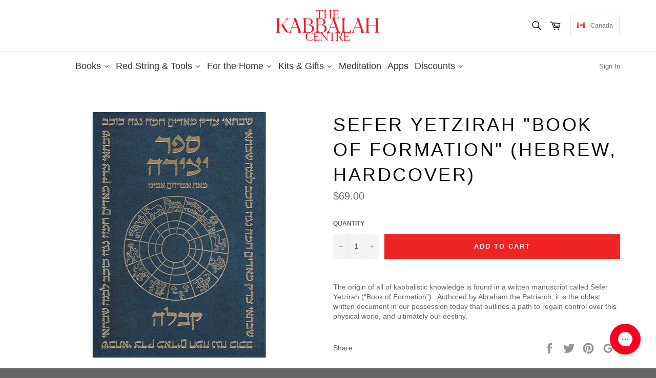

--- FILE ---
content_type: text/html; charset=utf-8
request_url: https://store-ca.kabbalah.com/en-us/collections/kabbalistic-bible/products/sefer-yetzirah-book-of-formation-hebrew-hardcover
body_size: 31621
content:
<!doctype html>
<!--[if IE 9]> <html class="ie9 supports-no-js" lang="en"> <![endif]-->
<!--[if (gt IE 9)|!(IE)]><!--> <html class="supports-no-js" lang="en"> <!--<![endif]-->
<head>

  <meta charset="utf-8">
  <meta http-equiv="X-UA-Compatible" content="IE=edge,chrome=1">
  <meta name="viewport" content="width=device-width,initial-scale=1">
  <meta name="theme-color" content="#ffffff">

  
    <link rel="shortcut icon" href="//store-ca.kabbalah.com/cdn/shop/t/6/assets/favicon.png?v=73537350469365533281606926541" type="image/png" />
  

  <link rel="canonical" href="https://store-ca.kabbalah.com/en-us/products/sefer-yetzirah-book-of-formation-hebrew-hardcover">
  <title>
  SEFER YETZIRAH &quot;Book of Formation&quot; (HEBREW, HARDCOVER) &ndash; Kabbalah Store Toronto
  </title>

  
    <meta name="description" content="The origin of all of kabbalistic knowledge is found in a written manuscript called Sefer Yetzirah (“Book of Formation”).  Authored by Abraham the Patriarch, it is the oldest written document in our possession today that outlines a path to regain control over this physical world, and ultimately our destiny.">
  

  <!-- /snippets/social-meta-tags.liquid -->


  <meta property="og:type" content="product">
  <meta property="og:title" content="SEFER YETZIRAH &quot;Book of Formation&quot; (HEBREW, HARDCOVER)">
  
    <meta property="og:image" content="http://store-ca.kabbalah.com/cdn/shop/products/800x800-SeferYetzirah-3_large_54c14197-8ab3-40ac-89e8-3f5530f35c46_grande.jpg?v=1606869169">
    <meta property="og:image:secure_url" content="https://store-ca.kabbalah.com/cdn/shop/products/800x800-SeferYetzirah-3_large_54c14197-8ab3-40ac-89e8-3f5530f35c46_grande.jpg?v=1606869169">
  
  <meta property="og:description" content="The origin of all of kabbalistic knowledge is found in a written manuscript called Sefer Yetzirah (“Book of Formation”).  Authored by Abraham the Patriarch, it is the oldest written document in our possession today that outlines a path to regain control over this physical world, and ultimately our destiny.">
  <meta property="og:price:amount" content="69.00">
  <meta property="og:price:currency" content="CAD">


  <meta property="og:url" content="https://store-ca.kabbalah.com/en-us/products/sefer-yetzirah-book-of-formation-hebrew-hardcover">

<meta property="og:site_name" content="Kabbalah Store Toronto">




  <meta name="twitter:card" content="summary">


  <meta name="twitter:title" content="SEFER YETZIRAH &quot;Book of Formation&quot; (HEBREW, HARDCOVER)">
  <meta name="twitter:description" content="The origin of all of kabbalistic knowledge is found in a written manuscript called Sefer Yetzirah (“Book of Formation”).  Authored by Abraham the Patriarch, it is the oldest written document in our po">
  <meta name="twitter:image" content="https://store-ca.kabbalah.com/cdn/shop/products/800x800-SeferYetzirah-3_large_54c14197-8ab3-40ac-89e8-3f5530f35c46_large.jpg?v=1606869169">
  <meta name="twitter:image:width" content="480">
  <meta name="twitter:image:height" content="480">



  <link href="//store-ca.kabbalah.com/cdn/shop/t/6/assets/theme.scss.css?v=105923784328163563301696612065" rel="stylesheet" type="text/css" media="all" />
  



  <script>window.performance && window.performance.mark && window.performance.mark('shopify.content_for_header.start');</script><meta name="google-site-verification" content="ziOfdEIEK7T082x3EnVhedCnJkWtxAkpfuor_IH5AIQ">
<meta id="shopify-digital-wallet" name="shopify-digital-wallet" content="/16736803/digital_wallets/dialog">
<meta name="shopify-checkout-api-token" content="2ee0bc2397745f489768916f826cc464">
<meta id="in-context-paypal-metadata" data-shop-id="16736803" data-venmo-supported="false" data-environment="production" data-locale="en_US" data-paypal-v4="true" data-currency="CAD">
<link rel="alternate" hreflang="x-default" href="https://store-ca.kabbalah.com/products/sefer-yetzirah-book-of-formation-hebrew-hardcover">
<link rel="alternate" hreflang="en-US" href="https://store-ca.kabbalah.com/en-us/products/sefer-yetzirah-book-of-formation-hebrew-hardcover">
<link rel="alternate" hreflang="en-CA" href="https://store-ca.kabbalah.com/products/sefer-yetzirah-book-of-formation-hebrew-hardcover">
<link rel="alternate" type="application/json+oembed" href="https://store-ca.kabbalah.com/en-us/products/sefer-yetzirah-book-of-formation-hebrew-hardcover.oembed">
<script async="async" src="/checkouts/internal/preloads.js?locale=en-US"></script>
<link rel="preconnect" href="https://shop.app" crossorigin="anonymous">
<script async="async" src="https://shop.app/checkouts/internal/preloads.js?locale=en-US&shop_id=16736803" crossorigin="anonymous"></script>
<script id="apple-pay-shop-capabilities" type="application/json">{"shopId":16736803,"countryCode":"CA","currencyCode":"CAD","merchantCapabilities":["supports3DS"],"merchantId":"gid:\/\/shopify\/Shop\/16736803","merchantName":"Kabbalah Store Toronto","requiredBillingContactFields":["postalAddress","email","phone"],"requiredShippingContactFields":["postalAddress","email","phone"],"shippingType":"shipping","supportedNetworks":["visa","masterCard","amex","discover","interac","jcb"],"total":{"type":"pending","label":"Kabbalah Store Toronto","amount":"1.00"},"shopifyPaymentsEnabled":true,"supportsSubscriptions":true}</script>
<script id="shopify-features" type="application/json">{"accessToken":"2ee0bc2397745f489768916f826cc464","betas":["rich-media-storefront-analytics"],"domain":"store-ca.kabbalah.com","predictiveSearch":true,"shopId":16736803,"locale":"en"}</script>
<script>var Shopify = Shopify || {};
Shopify.shop = "kabbalah-center-toronto.myshopify.com";
Shopify.locale = "en";
Shopify.currency = {"active":"CAD","rate":"1.0"};
Shopify.country = "US";
Shopify.theme = {"name":"Kabbalah Store","id":116314472642,"schema_name":null,"schema_version":null,"theme_store_id":null,"role":"main"};
Shopify.theme.handle = "null";
Shopify.theme.style = {"id":null,"handle":null};
Shopify.cdnHost = "store-ca.kabbalah.com/cdn";
Shopify.routes = Shopify.routes || {};
Shopify.routes.root = "/en-us/";</script>
<script type="module">!function(o){(o.Shopify=o.Shopify||{}).modules=!0}(window);</script>
<script>!function(o){function n(){var o=[];function n(){o.push(Array.prototype.slice.apply(arguments))}return n.q=o,n}var t=o.Shopify=o.Shopify||{};t.loadFeatures=n(),t.autoloadFeatures=n()}(window);</script>
<script>
  window.ShopifyPay = window.ShopifyPay || {};
  window.ShopifyPay.apiHost = "shop.app\/pay";
  window.ShopifyPay.redirectState = null;
</script>
<script id="shop-js-analytics" type="application/json">{"pageType":"product"}</script>
<script defer="defer" async type="module" src="//store-ca.kabbalah.com/cdn/shopifycloud/shop-js/modules/v2/client.init-shop-cart-sync_BT-GjEfc.en.esm.js"></script>
<script defer="defer" async type="module" src="//store-ca.kabbalah.com/cdn/shopifycloud/shop-js/modules/v2/chunk.common_D58fp_Oc.esm.js"></script>
<script defer="defer" async type="module" src="//store-ca.kabbalah.com/cdn/shopifycloud/shop-js/modules/v2/chunk.modal_xMitdFEc.esm.js"></script>
<script type="module">
  await import("//store-ca.kabbalah.com/cdn/shopifycloud/shop-js/modules/v2/client.init-shop-cart-sync_BT-GjEfc.en.esm.js");
await import("//store-ca.kabbalah.com/cdn/shopifycloud/shop-js/modules/v2/chunk.common_D58fp_Oc.esm.js");
await import("//store-ca.kabbalah.com/cdn/shopifycloud/shop-js/modules/v2/chunk.modal_xMitdFEc.esm.js");

  window.Shopify.SignInWithShop?.initShopCartSync?.({"fedCMEnabled":true,"windoidEnabled":true});

</script>
<script>
  window.Shopify = window.Shopify || {};
  if (!window.Shopify.featureAssets) window.Shopify.featureAssets = {};
  window.Shopify.featureAssets['shop-js'] = {"shop-cart-sync":["modules/v2/client.shop-cart-sync_DZOKe7Ll.en.esm.js","modules/v2/chunk.common_D58fp_Oc.esm.js","modules/v2/chunk.modal_xMitdFEc.esm.js"],"init-fed-cm":["modules/v2/client.init-fed-cm_B6oLuCjv.en.esm.js","modules/v2/chunk.common_D58fp_Oc.esm.js","modules/v2/chunk.modal_xMitdFEc.esm.js"],"shop-cash-offers":["modules/v2/client.shop-cash-offers_D2sdYoxE.en.esm.js","modules/v2/chunk.common_D58fp_Oc.esm.js","modules/v2/chunk.modal_xMitdFEc.esm.js"],"shop-login-button":["modules/v2/client.shop-login-button_QeVjl5Y3.en.esm.js","modules/v2/chunk.common_D58fp_Oc.esm.js","modules/v2/chunk.modal_xMitdFEc.esm.js"],"pay-button":["modules/v2/client.pay-button_DXTOsIq6.en.esm.js","modules/v2/chunk.common_D58fp_Oc.esm.js","modules/v2/chunk.modal_xMitdFEc.esm.js"],"shop-button":["modules/v2/client.shop-button_DQZHx9pm.en.esm.js","modules/v2/chunk.common_D58fp_Oc.esm.js","modules/v2/chunk.modal_xMitdFEc.esm.js"],"avatar":["modules/v2/client.avatar_BTnouDA3.en.esm.js"],"init-windoid":["modules/v2/client.init-windoid_CR1B-cfM.en.esm.js","modules/v2/chunk.common_D58fp_Oc.esm.js","modules/v2/chunk.modal_xMitdFEc.esm.js"],"init-shop-for-new-customer-accounts":["modules/v2/client.init-shop-for-new-customer-accounts_C_vY_xzh.en.esm.js","modules/v2/client.shop-login-button_QeVjl5Y3.en.esm.js","modules/v2/chunk.common_D58fp_Oc.esm.js","modules/v2/chunk.modal_xMitdFEc.esm.js"],"init-shop-email-lookup-coordinator":["modules/v2/client.init-shop-email-lookup-coordinator_BI7n9ZSv.en.esm.js","modules/v2/chunk.common_D58fp_Oc.esm.js","modules/v2/chunk.modal_xMitdFEc.esm.js"],"init-shop-cart-sync":["modules/v2/client.init-shop-cart-sync_BT-GjEfc.en.esm.js","modules/v2/chunk.common_D58fp_Oc.esm.js","modules/v2/chunk.modal_xMitdFEc.esm.js"],"shop-toast-manager":["modules/v2/client.shop-toast-manager_DiYdP3xc.en.esm.js","modules/v2/chunk.common_D58fp_Oc.esm.js","modules/v2/chunk.modal_xMitdFEc.esm.js"],"init-customer-accounts":["modules/v2/client.init-customer-accounts_D9ZNqS-Q.en.esm.js","modules/v2/client.shop-login-button_QeVjl5Y3.en.esm.js","modules/v2/chunk.common_D58fp_Oc.esm.js","modules/v2/chunk.modal_xMitdFEc.esm.js"],"init-customer-accounts-sign-up":["modules/v2/client.init-customer-accounts-sign-up_iGw4briv.en.esm.js","modules/v2/client.shop-login-button_QeVjl5Y3.en.esm.js","modules/v2/chunk.common_D58fp_Oc.esm.js","modules/v2/chunk.modal_xMitdFEc.esm.js"],"shop-follow-button":["modules/v2/client.shop-follow-button_CqMgW2wH.en.esm.js","modules/v2/chunk.common_D58fp_Oc.esm.js","modules/v2/chunk.modal_xMitdFEc.esm.js"],"checkout-modal":["modules/v2/client.checkout-modal_xHeaAweL.en.esm.js","modules/v2/chunk.common_D58fp_Oc.esm.js","modules/v2/chunk.modal_xMitdFEc.esm.js"],"shop-login":["modules/v2/client.shop-login_D91U-Q7h.en.esm.js","modules/v2/chunk.common_D58fp_Oc.esm.js","modules/v2/chunk.modal_xMitdFEc.esm.js"],"lead-capture":["modules/v2/client.lead-capture_BJmE1dJe.en.esm.js","modules/v2/chunk.common_D58fp_Oc.esm.js","modules/v2/chunk.modal_xMitdFEc.esm.js"],"payment-terms":["modules/v2/client.payment-terms_Ci9AEqFq.en.esm.js","modules/v2/chunk.common_D58fp_Oc.esm.js","modules/v2/chunk.modal_xMitdFEc.esm.js"]};
</script>
<script>(function() {
  var isLoaded = false;
  function asyncLoad() {
    if (isLoaded) return;
    isLoaded = true;
    var urls = ["https:\/\/api.revy.io\/bundle.js?shop=kabbalah-center-toronto.myshopify.com","https:\/\/d5zu2f4xvqanl.cloudfront.net\/4\/fe\/loader_2.js?shop=kabbalah-center-toronto.myshopify.com","\/\/open-signin.okasconcepts.com\/js\/resource.js?shop=kabbalah-center-toronto.myshopify.com","https:\/\/config.gorgias.chat\/bundle-loader\/01GYCCV64ZGJXY4GVQCKEDRNTV?source=shopify1click\u0026shop=kabbalah-center-toronto.myshopify.com","https:\/\/cdn.tabarn.app\/cdn\/automatic-discount\/automatic-discount-v2.min.js?shop=kabbalah-center-toronto.myshopify.com","\/\/cdn.shopify.com\/proxy\/f8a4ef0793fda7f9cf17efe14dcee1da9853f3a40f7a08c120ff0d21479a0cb4\/bucket.useifsapp.com\/theme-files-min\/js\/ifs-script-tag-min.js?v=2\u0026shop=kabbalah-center-toronto.myshopify.com\u0026sp-cache-control=cHVibGljLCBtYXgtYWdlPTkwMA","https:\/\/cdn.9gtb.com\/loader.js?g_cvt_id=9ae37d17-fc5d-4172-a6aa-ebb531215ba8\u0026shop=kabbalah-center-toronto.myshopify.com","\/\/backinstock.useamp.com\/widget\/6562_1767153439.js?category=bis\u0026v=6\u0026shop=kabbalah-center-toronto.myshopify.com"];
    for (var i = 0; i < urls.length; i++) {
      var s = document.createElement('script');
      s.type = 'text/javascript';
      s.async = true;
      s.src = urls[i];
      var x = document.getElementsByTagName('script')[0];
      x.parentNode.insertBefore(s, x);
    }
  };
  if(window.attachEvent) {
    window.attachEvent('onload', asyncLoad);
  } else {
    window.addEventListener('load', asyncLoad, false);
  }
})();</script>
<script id="__st">var __st={"a":16736803,"offset":-18000,"reqid":"4a6d8ccc-808e-4c31-80bc-ce61fa046813-1769069228","pageurl":"store-ca.kabbalah.com\/en-us\/collections\/kabbalistic-bible\/products\/sefer-yetzirah-book-of-formation-hebrew-hardcover","u":"93c9190ed121","p":"product","rtyp":"product","rid":6101721940162};</script>
<script>window.ShopifyPaypalV4VisibilityTracking = true;</script>
<script id="captcha-bootstrap">!function(){'use strict';const t='contact',e='account',n='new_comment',o=[[t,t],['blogs',n],['comments',n],[t,'customer']],c=[[e,'customer_login'],[e,'guest_login'],[e,'recover_customer_password'],[e,'create_customer']],r=t=>t.map((([t,e])=>`form[action*='/${t}']:not([data-nocaptcha='true']) input[name='form_type'][value='${e}']`)).join(','),a=t=>()=>t?[...document.querySelectorAll(t)].map((t=>t.form)):[];function s(){const t=[...o],e=r(t);return a(e)}const i='password',u='form_key',d=['recaptcha-v3-token','g-recaptcha-response','h-captcha-response',i],f=()=>{try{return window.sessionStorage}catch{return}},m='__shopify_v',_=t=>t.elements[u];function p(t,e,n=!1){try{const o=window.sessionStorage,c=JSON.parse(o.getItem(e)),{data:r}=function(t){const{data:e,action:n}=t;return t[m]||n?{data:e,action:n}:{data:t,action:n}}(c);for(const[e,n]of Object.entries(r))t.elements[e]&&(t.elements[e].value=n);n&&o.removeItem(e)}catch(o){console.error('form repopulation failed',{error:o})}}const l='form_type',E='cptcha';function T(t){t.dataset[E]=!0}const w=window,h=w.document,L='Shopify',v='ce_forms',y='captcha';let A=!1;((t,e)=>{const n=(g='f06e6c50-85a8-45c8-87d0-21a2b65856fe',I='https://cdn.shopify.com/shopifycloud/storefront-forms-hcaptcha/ce_storefront_forms_captcha_hcaptcha.v1.5.2.iife.js',D={infoText:'Protected by hCaptcha',privacyText:'Privacy',termsText:'Terms'},(t,e,n)=>{const o=w[L][v],c=o.bindForm;if(c)return c(t,g,e,D).then(n);var r;o.q.push([[t,g,e,D],n]),r=I,A||(h.body.append(Object.assign(h.createElement('script'),{id:'captcha-provider',async:!0,src:r})),A=!0)});var g,I,D;w[L]=w[L]||{},w[L][v]=w[L][v]||{},w[L][v].q=[],w[L][y]=w[L][y]||{},w[L][y].protect=function(t,e){n(t,void 0,e),T(t)},Object.freeze(w[L][y]),function(t,e,n,w,h,L){const[v,y,A,g]=function(t,e,n){const i=e?o:[],u=t?c:[],d=[...i,...u],f=r(d),m=r(i),_=r(d.filter((([t,e])=>n.includes(e))));return[a(f),a(m),a(_),s()]}(w,h,L),I=t=>{const e=t.target;return e instanceof HTMLFormElement?e:e&&e.form},D=t=>v().includes(t);t.addEventListener('submit',(t=>{const e=I(t);if(!e)return;const n=D(e)&&!e.dataset.hcaptchaBound&&!e.dataset.recaptchaBound,o=_(e),c=g().includes(e)&&(!o||!o.value);(n||c)&&t.preventDefault(),c&&!n&&(function(t){try{if(!f())return;!function(t){const e=f();if(!e)return;const n=_(t);if(!n)return;const o=n.value;o&&e.removeItem(o)}(t);const e=Array.from(Array(32),(()=>Math.random().toString(36)[2])).join('');!function(t,e){_(t)||t.append(Object.assign(document.createElement('input'),{type:'hidden',name:u})),t.elements[u].value=e}(t,e),function(t,e){const n=f();if(!n)return;const o=[...t.querySelectorAll(`input[type='${i}']`)].map((({name:t})=>t)),c=[...d,...o],r={};for(const[a,s]of new FormData(t).entries())c.includes(a)||(r[a]=s);n.setItem(e,JSON.stringify({[m]:1,action:t.action,data:r}))}(t,e)}catch(e){console.error('failed to persist form',e)}}(e),e.submit())}));const S=(t,e)=>{t&&!t.dataset[E]&&(n(t,e.some((e=>e===t))),T(t))};for(const o of['focusin','change'])t.addEventListener(o,(t=>{const e=I(t);D(e)&&S(e,y())}));const B=e.get('form_key'),M=e.get(l),P=B&&M;t.addEventListener('DOMContentLoaded',(()=>{const t=y();if(P)for(const e of t)e.elements[l].value===M&&p(e,B);[...new Set([...A(),...v().filter((t=>'true'===t.dataset.shopifyCaptcha))])].forEach((e=>S(e,t)))}))}(h,new URLSearchParams(w.location.search),n,t,e,['guest_login'])})(!0,!0)}();</script>
<script integrity="sha256-4kQ18oKyAcykRKYeNunJcIwy7WH5gtpwJnB7kiuLZ1E=" data-source-attribution="shopify.loadfeatures" defer="defer" src="//store-ca.kabbalah.com/cdn/shopifycloud/storefront/assets/storefront/load_feature-a0a9edcb.js" crossorigin="anonymous"></script>
<script crossorigin="anonymous" defer="defer" src="//store-ca.kabbalah.com/cdn/shopifycloud/storefront/assets/shopify_pay/storefront-65b4c6d7.js?v=20250812"></script>
<script data-source-attribution="shopify.dynamic_checkout.dynamic.init">var Shopify=Shopify||{};Shopify.PaymentButton=Shopify.PaymentButton||{isStorefrontPortableWallets:!0,init:function(){window.Shopify.PaymentButton.init=function(){};var t=document.createElement("script");t.src="https://store-ca.kabbalah.com/cdn/shopifycloud/portable-wallets/latest/portable-wallets.en.js",t.type="module",document.head.appendChild(t)}};
</script>
<script data-source-attribution="shopify.dynamic_checkout.buyer_consent">
  function portableWalletsHideBuyerConsent(e){var t=document.getElementById("shopify-buyer-consent"),n=document.getElementById("shopify-subscription-policy-button");t&&n&&(t.classList.add("hidden"),t.setAttribute("aria-hidden","true"),n.removeEventListener("click",e))}function portableWalletsShowBuyerConsent(e){var t=document.getElementById("shopify-buyer-consent"),n=document.getElementById("shopify-subscription-policy-button");t&&n&&(t.classList.remove("hidden"),t.removeAttribute("aria-hidden"),n.addEventListener("click",e))}window.Shopify?.PaymentButton&&(window.Shopify.PaymentButton.hideBuyerConsent=portableWalletsHideBuyerConsent,window.Shopify.PaymentButton.showBuyerConsent=portableWalletsShowBuyerConsent);
</script>
<script data-source-attribution="shopify.dynamic_checkout.cart.bootstrap">document.addEventListener("DOMContentLoaded",(function(){function t(){return document.querySelector("shopify-accelerated-checkout-cart, shopify-accelerated-checkout")}if(t())Shopify.PaymentButton.init();else{new MutationObserver((function(e,n){t()&&(Shopify.PaymentButton.init(),n.disconnect())})).observe(document.body,{childList:!0,subtree:!0})}}));
</script>
<link id="shopify-accelerated-checkout-styles" rel="stylesheet" media="screen" href="https://store-ca.kabbalah.com/cdn/shopifycloud/portable-wallets/latest/accelerated-checkout-backwards-compat.css" crossorigin="anonymous">
<style id="shopify-accelerated-checkout-cart">
        #shopify-buyer-consent {
  margin-top: 1em;
  display: inline-block;
  width: 100%;
}

#shopify-buyer-consent.hidden {
  display: none;
}

#shopify-subscription-policy-button {
  background: none;
  border: none;
  padding: 0;
  text-decoration: underline;
  font-size: inherit;
  cursor: pointer;
}

#shopify-subscription-policy-button::before {
  box-shadow: none;
}

      </style>

<script>window.performance && window.performance.mark && window.performance.mark('shopify.content_for_header.end');</script>

  
   
  <script src="https://ajax.googleapis.com/ajax/libs/jquery/3.1.0/jquery.min.js"></script>
  <meta name="google-site-verification" content="UarWLC284LWLrGTuT6nCq0wCbzvLrnz9Ev1SoAoA-ZM" />
<!-- "snippets/weglot_hreftags.liquid" was not rendered, the associated app was uninstalled -->


<!-- "snippets/weglot_switcher.liquid" was not rendered, the associated app was uninstalled -->
  

  





<link href="https://monorail-edge.shopifysvc.com" rel="dns-prefetch">
<script>(function(){if ("sendBeacon" in navigator && "performance" in window) {try {var session_token_from_headers = performance.getEntriesByType('navigation')[0].serverTiming.find(x => x.name == '_s').description;} catch {var session_token_from_headers = undefined;}var session_cookie_matches = document.cookie.match(/_shopify_s=([^;]*)/);var session_token_from_cookie = session_cookie_matches && session_cookie_matches.length === 2 ? session_cookie_matches[1] : "";var session_token = session_token_from_headers || session_token_from_cookie || "";function handle_abandonment_event(e) {var entries = performance.getEntries().filter(function(entry) {return /monorail-edge.shopifysvc.com/.test(entry.name);});if (!window.abandonment_tracked && entries.length === 0) {window.abandonment_tracked = true;var currentMs = Date.now();var navigation_start = performance.timing.navigationStart;var payload = {shop_id: 16736803,url: window.location.href,navigation_start,duration: currentMs - navigation_start,session_token,page_type: "product"};window.navigator.sendBeacon("https://monorail-edge.shopifysvc.com/v1/produce", JSON.stringify({schema_id: "online_store_buyer_site_abandonment/1.1",payload: payload,metadata: {event_created_at_ms: currentMs,event_sent_at_ms: currentMs}}));}}window.addEventListener('pagehide', handle_abandonment_event);}}());</script>
<script id="web-pixels-manager-setup">(function e(e,d,r,n,o){if(void 0===o&&(o={}),!Boolean(null===(a=null===(i=window.Shopify)||void 0===i?void 0:i.analytics)||void 0===a?void 0:a.replayQueue)){var i,a;window.Shopify=window.Shopify||{};var t=window.Shopify;t.analytics=t.analytics||{};var s=t.analytics;s.replayQueue=[],s.publish=function(e,d,r){return s.replayQueue.push([e,d,r]),!0};try{self.performance.mark("wpm:start")}catch(e){}var l=function(){var e={modern:/Edge?\/(1{2}[4-9]|1[2-9]\d|[2-9]\d{2}|\d{4,})\.\d+(\.\d+|)|Firefox\/(1{2}[4-9]|1[2-9]\d|[2-9]\d{2}|\d{4,})\.\d+(\.\d+|)|Chrom(ium|e)\/(9{2}|\d{3,})\.\d+(\.\d+|)|(Maci|X1{2}).+ Version\/(15\.\d+|(1[6-9]|[2-9]\d|\d{3,})\.\d+)([,.]\d+|)( \(\w+\)|)( Mobile\/\w+|) Safari\/|Chrome.+OPR\/(9{2}|\d{3,})\.\d+\.\d+|(CPU[ +]OS|iPhone[ +]OS|CPU[ +]iPhone|CPU IPhone OS|CPU iPad OS)[ +]+(15[._]\d+|(1[6-9]|[2-9]\d|\d{3,})[._]\d+)([._]\d+|)|Android:?[ /-](13[3-9]|1[4-9]\d|[2-9]\d{2}|\d{4,})(\.\d+|)(\.\d+|)|Android.+Firefox\/(13[5-9]|1[4-9]\d|[2-9]\d{2}|\d{4,})\.\d+(\.\d+|)|Android.+Chrom(ium|e)\/(13[3-9]|1[4-9]\d|[2-9]\d{2}|\d{4,})\.\d+(\.\d+|)|SamsungBrowser\/([2-9]\d|\d{3,})\.\d+/,legacy:/Edge?\/(1[6-9]|[2-9]\d|\d{3,})\.\d+(\.\d+|)|Firefox\/(5[4-9]|[6-9]\d|\d{3,})\.\d+(\.\d+|)|Chrom(ium|e)\/(5[1-9]|[6-9]\d|\d{3,})\.\d+(\.\d+|)([\d.]+$|.*Safari\/(?![\d.]+ Edge\/[\d.]+$))|(Maci|X1{2}).+ Version\/(10\.\d+|(1[1-9]|[2-9]\d|\d{3,})\.\d+)([,.]\d+|)( \(\w+\)|)( Mobile\/\w+|) Safari\/|Chrome.+OPR\/(3[89]|[4-9]\d|\d{3,})\.\d+\.\d+|(CPU[ +]OS|iPhone[ +]OS|CPU[ +]iPhone|CPU IPhone OS|CPU iPad OS)[ +]+(10[._]\d+|(1[1-9]|[2-9]\d|\d{3,})[._]\d+)([._]\d+|)|Android:?[ /-](13[3-9]|1[4-9]\d|[2-9]\d{2}|\d{4,})(\.\d+|)(\.\d+|)|Mobile Safari.+OPR\/([89]\d|\d{3,})\.\d+\.\d+|Android.+Firefox\/(13[5-9]|1[4-9]\d|[2-9]\d{2}|\d{4,})\.\d+(\.\d+|)|Android.+Chrom(ium|e)\/(13[3-9]|1[4-9]\d|[2-9]\d{2}|\d{4,})\.\d+(\.\d+|)|Android.+(UC? ?Browser|UCWEB|U3)[ /]?(15\.([5-9]|\d{2,})|(1[6-9]|[2-9]\d|\d{3,})\.\d+)\.\d+|SamsungBrowser\/(5\.\d+|([6-9]|\d{2,})\.\d+)|Android.+MQ{2}Browser\/(14(\.(9|\d{2,})|)|(1[5-9]|[2-9]\d|\d{3,})(\.\d+|))(\.\d+|)|K[Aa][Ii]OS\/(3\.\d+|([4-9]|\d{2,})\.\d+)(\.\d+|)/},d=e.modern,r=e.legacy,n=navigator.userAgent;return n.match(d)?"modern":n.match(r)?"legacy":"unknown"}(),u="modern"===l?"modern":"legacy",c=(null!=n?n:{modern:"",legacy:""})[u],f=function(e){return[e.baseUrl,"/wpm","/b",e.hashVersion,"modern"===e.buildTarget?"m":"l",".js"].join("")}({baseUrl:d,hashVersion:r,buildTarget:u}),m=function(e){var d=e.version,r=e.bundleTarget,n=e.surface,o=e.pageUrl,i=e.monorailEndpoint;return{emit:function(e){var a=e.status,t=e.errorMsg,s=(new Date).getTime(),l=JSON.stringify({metadata:{event_sent_at_ms:s},events:[{schema_id:"web_pixels_manager_load/3.1",payload:{version:d,bundle_target:r,page_url:o,status:a,surface:n,error_msg:t},metadata:{event_created_at_ms:s}}]});if(!i)return console&&console.warn&&console.warn("[Web Pixels Manager] No Monorail endpoint provided, skipping logging."),!1;try{return self.navigator.sendBeacon.bind(self.navigator)(i,l)}catch(e){}var u=new XMLHttpRequest;try{return u.open("POST",i,!0),u.setRequestHeader("Content-Type","text/plain"),u.send(l),!0}catch(e){return console&&console.warn&&console.warn("[Web Pixels Manager] Got an unhandled error while logging to Monorail."),!1}}}}({version:r,bundleTarget:l,surface:e.surface,pageUrl:self.location.href,monorailEndpoint:e.monorailEndpoint});try{o.browserTarget=l,function(e){var d=e.src,r=e.async,n=void 0===r||r,o=e.onload,i=e.onerror,a=e.sri,t=e.scriptDataAttributes,s=void 0===t?{}:t,l=document.createElement("script"),u=document.querySelector("head"),c=document.querySelector("body");if(l.async=n,l.src=d,a&&(l.integrity=a,l.crossOrigin="anonymous"),s)for(var f in s)if(Object.prototype.hasOwnProperty.call(s,f))try{l.dataset[f]=s[f]}catch(e){}if(o&&l.addEventListener("load",o),i&&l.addEventListener("error",i),u)u.appendChild(l);else{if(!c)throw new Error("Did not find a head or body element to append the script");c.appendChild(l)}}({src:f,async:!0,onload:function(){if(!function(){var e,d;return Boolean(null===(d=null===(e=window.Shopify)||void 0===e?void 0:e.analytics)||void 0===d?void 0:d.initialized)}()){var d=window.webPixelsManager.init(e)||void 0;if(d){var r=window.Shopify.analytics;r.replayQueue.forEach((function(e){var r=e[0],n=e[1],o=e[2];d.publishCustomEvent(r,n,o)})),r.replayQueue=[],r.publish=d.publishCustomEvent,r.visitor=d.visitor,r.initialized=!0}}},onerror:function(){return m.emit({status:"failed",errorMsg:"".concat(f," has failed to load")})},sri:function(e){var d=/^sha384-[A-Za-z0-9+/=]+$/;return"string"==typeof e&&d.test(e)}(c)?c:"",scriptDataAttributes:o}),m.emit({status:"loading"})}catch(e){m.emit({status:"failed",errorMsg:(null==e?void 0:e.message)||"Unknown error"})}}})({shopId: 16736803,storefrontBaseUrl: "https://store-ca.kabbalah.com",extensionsBaseUrl: "https://extensions.shopifycdn.com/cdn/shopifycloud/web-pixels-manager",monorailEndpoint: "https://monorail-edge.shopifysvc.com/unstable/produce_batch",surface: "storefront-renderer",enabledBetaFlags: ["2dca8a86"],webPixelsConfigList: [{"id":"431227074","configuration":"{\"config\":\"{\\\"pixel_id\\\":\\\"GT-K558FQ4\\\",\\\"target_country\\\":\\\"CA\\\",\\\"gtag_events\\\":[{\\\"type\\\":\\\"view_item\\\",\\\"action_label\\\":\\\"MC-F85BSNWD20\\\"},{\\\"type\\\":\\\"purchase\\\",\\\"action_label\\\":\\\"MC-F85BSNWD20\\\"},{\\\"type\\\":\\\"page_view\\\",\\\"action_label\\\":\\\"MC-F85BSNWD20\\\"}],\\\"enable_monitoring_mode\\\":false}\"}","eventPayloadVersion":"v1","runtimeContext":"OPEN","scriptVersion":"b2a88bafab3e21179ed38636efcd8a93","type":"APP","apiClientId":1780363,"privacyPurposes":[],"dataSharingAdjustments":{"protectedCustomerApprovalScopes":["read_customer_address","read_customer_email","read_customer_name","read_customer_personal_data","read_customer_phone"]}},{"id":"56656066","configuration":"{\"tagID\":\"2612449854605\"}","eventPayloadVersion":"v1","runtimeContext":"STRICT","scriptVersion":"18031546ee651571ed29edbe71a3550b","type":"APP","apiClientId":3009811,"privacyPurposes":["ANALYTICS","MARKETING","SALE_OF_DATA"],"dataSharingAdjustments":{"protectedCustomerApprovalScopes":["read_customer_address","read_customer_email","read_customer_name","read_customer_personal_data","read_customer_phone"]}},{"id":"shopify-app-pixel","configuration":"{}","eventPayloadVersion":"v1","runtimeContext":"STRICT","scriptVersion":"0450","apiClientId":"shopify-pixel","type":"APP","privacyPurposes":["ANALYTICS","MARKETING"]},{"id":"shopify-custom-pixel","eventPayloadVersion":"v1","runtimeContext":"LAX","scriptVersion":"0450","apiClientId":"shopify-pixel","type":"CUSTOM","privacyPurposes":["ANALYTICS","MARKETING"]}],isMerchantRequest: false,initData: {"shop":{"name":"Kabbalah Store Toronto","paymentSettings":{"currencyCode":"CAD"},"myshopifyDomain":"kabbalah-center-toronto.myshopify.com","countryCode":"CA","storefrontUrl":"https:\/\/store-ca.kabbalah.com\/en-us"},"customer":null,"cart":null,"checkout":null,"productVariants":[{"price":{"amount":69.0,"currencyCode":"CAD"},"product":{"title":"SEFER YETZIRAH \"Book of Formation\" (HEBREW, HARDCOVER)","vendor":"Kabbalah Store Toronto","id":"6101721940162","untranslatedTitle":"SEFER YETZIRAH \"Book of Formation\" (HEBREW, HARDCOVER)","url":"\/en-us\/products\/sefer-yetzirah-book-of-formation-hebrew-hardcover","type":"Hardcover"},"id":"37679035744450","image":{"src":"\/\/store-ca.kabbalah.com\/cdn\/shop\/products\/800x800-SeferYetzirah-3_large_54c14197-8ab3-40ac-89e8-3f5530f35c46.jpg?v=1606869169"},"sku":"CAN-B-SEFY-H-H-NA","title":"Default Title","untranslatedTitle":"Default Title"}],"purchasingCompany":null},},"https://store-ca.kabbalah.com/cdn","fcfee988w5aeb613cpc8e4bc33m6693e112",{"modern":"","legacy":""},{"shopId":"16736803","storefrontBaseUrl":"https:\/\/store-ca.kabbalah.com","extensionBaseUrl":"https:\/\/extensions.shopifycdn.com\/cdn\/shopifycloud\/web-pixels-manager","surface":"storefront-renderer","enabledBetaFlags":"[\"2dca8a86\"]","isMerchantRequest":"false","hashVersion":"fcfee988w5aeb613cpc8e4bc33m6693e112","publish":"custom","events":"[[\"page_viewed\",{}],[\"product_viewed\",{\"productVariant\":{\"price\":{\"amount\":69.0,\"currencyCode\":\"CAD\"},\"product\":{\"title\":\"SEFER YETZIRAH \\\"Book of Formation\\\" (HEBREW, HARDCOVER)\",\"vendor\":\"Kabbalah Store Toronto\",\"id\":\"6101721940162\",\"untranslatedTitle\":\"SEFER YETZIRAH \\\"Book of Formation\\\" (HEBREW, HARDCOVER)\",\"url\":\"\/en-us\/products\/sefer-yetzirah-book-of-formation-hebrew-hardcover\",\"type\":\"Hardcover\"},\"id\":\"37679035744450\",\"image\":{\"src\":\"\/\/store-ca.kabbalah.com\/cdn\/shop\/products\/800x800-SeferYetzirah-3_large_54c14197-8ab3-40ac-89e8-3f5530f35c46.jpg?v=1606869169\"},\"sku\":\"CAN-B-SEFY-H-H-NA\",\"title\":\"Default Title\",\"untranslatedTitle\":\"Default Title\"}}]]"});</script><script>
  window.ShopifyAnalytics = window.ShopifyAnalytics || {};
  window.ShopifyAnalytics.meta = window.ShopifyAnalytics.meta || {};
  window.ShopifyAnalytics.meta.currency = 'CAD';
  var meta = {"product":{"id":6101721940162,"gid":"gid:\/\/shopify\/Product\/6101721940162","vendor":"Kabbalah Store Toronto","type":"Hardcover","handle":"sefer-yetzirah-book-of-formation-hebrew-hardcover","variants":[{"id":37679035744450,"price":6900,"name":"SEFER YETZIRAH \"Book of Formation\" (HEBREW, HARDCOVER)","public_title":null,"sku":"CAN-B-SEFY-H-H-NA"}],"remote":false},"page":{"pageType":"product","resourceType":"product","resourceId":6101721940162,"requestId":"4a6d8ccc-808e-4c31-80bc-ce61fa046813-1769069228"}};
  for (var attr in meta) {
    window.ShopifyAnalytics.meta[attr] = meta[attr];
  }
</script>
<script class="analytics">
  (function () {
    var customDocumentWrite = function(content) {
      var jquery = null;

      if (window.jQuery) {
        jquery = window.jQuery;
      } else if (window.Checkout && window.Checkout.$) {
        jquery = window.Checkout.$;
      }

      if (jquery) {
        jquery('body').append(content);
      }
    };

    var hasLoggedConversion = function(token) {
      if (token) {
        return document.cookie.indexOf('loggedConversion=' + token) !== -1;
      }
      return false;
    }

    var setCookieIfConversion = function(token) {
      if (token) {
        var twoMonthsFromNow = new Date(Date.now());
        twoMonthsFromNow.setMonth(twoMonthsFromNow.getMonth() + 2);

        document.cookie = 'loggedConversion=' + token + '; expires=' + twoMonthsFromNow;
      }
    }

    var trekkie = window.ShopifyAnalytics.lib = window.trekkie = window.trekkie || [];
    if (trekkie.integrations) {
      return;
    }
    trekkie.methods = [
      'identify',
      'page',
      'ready',
      'track',
      'trackForm',
      'trackLink'
    ];
    trekkie.factory = function(method) {
      return function() {
        var args = Array.prototype.slice.call(arguments);
        args.unshift(method);
        trekkie.push(args);
        return trekkie;
      };
    };
    for (var i = 0; i < trekkie.methods.length; i++) {
      var key = trekkie.methods[i];
      trekkie[key] = trekkie.factory(key);
    }
    trekkie.load = function(config) {
      trekkie.config = config || {};
      trekkie.config.initialDocumentCookie = document.cookie;
      var first = document.getElementsByTagName('script')[0];
      var script = document.createElement('script');
      script.type = 'text/javascript';
      script.onerror = function(e) {
        var scriptFallback = document.createElement('script');
        scriptFallback.type = 'text/javascript';
        scriptFallback.onerror = function(error) {
                var Monorail = {
      produce: function produce(monorailDomain, schemaId, payload) {
        var currentMs = new Date().getTime();
        var event = {
          schema_id: schemaId,
          payload: payload,
          metadata: {
            event_created_at_ms: currentMs,
            event_sent_at_ms: currentMs
          }
        };
        return Monorail.sendRequest("https://" + monorailDomain + "/v1/produce", JSON.stringify(event));
      },
      sendRequest: function sendRequest(endpointUrl, payload) {
        // Try the sendBeacon API
        if (window && window.navigator && typeof window.navigator.sendBeacon === 'function' && typeof window.Blob === 'function' && !Monorail.isIos12()) {
          var blobData = new window.Blob([payload], {
            type: 'text/plain'
          });

          if (window.navigator.sendBeacon(endpointUrl, blobData)) {
            return true;
          } // sendBeacon was not successful

        } // XHR beacon

        var xhr = new XMLHttpRequest();

        try {
          xhr.open('POST', endpointUrl);
          xhr.setRequestHeader('Content-Type', 'text/plain');
          xhr.send(payload);
        } catch (e) {
          console.log(e);
        }

        return false;
      },
      isIos12: function isIos12() {
        return window.navigator.userAgent.lastIndexOf('iPhone; CPU iPhone OS 12_') !== -1 || window.navigator.userAgent.lastIndexOf('iPad; CPU OS 12_') !== -1;
      }
    };
    Monorail.produce('monorail-edge.shopifysvc.com',
      'trekkie_storefront_load_errors/1.1',
      {shop_id: 16736803,
      theme_id: 116314472642,
      app_name: "storefront",
      context_url: window.location.href,
      source_url: "//store-ca.kabbalah.com/cdn/s/trekkie.storefront.1bbfab421998800ff09850b62e84b8915387986d.min.js"});

        };
        scriptFallback.async = true;
        scriptFallback.src = '//store-ca.kabbalah.com/cdn/s/trekkie.storefront.1bbfab421998800ff09850b62e84b8915387986d.min.js';
        first.parentNode.insertBefore(scriptFallback, first);
      };
      script.async = true;
      script.src = '//store-ca.kabbalah.com/cdn/s/trekkie.storefront.1bbfab421998800ff09850b62e84b8915387986d.min.js';
      first.parentNode.insertBefore(script, first);
    };
    trekkie.load(
      {"Trekkie":{"appName":"storefront","development":false,"defaultAttributes":{"shopId":16736803,"isMerchantRequest":null,"themeId":116314472642,"themeCityHash":"15034412660250801216","contentLanguage":"en","currency":"CAD"},"isServerSideCookieWritingEnabled":true,"monorailRegion":"shop_domain","enabledBetaFlags":["65f19447"]},"Session Attribution":{},"S2S":{"facebookCapiEnabled":true,"source":"trekkie-storefront-renderer","apiClientId":580111}}
    );

    var loaded = false;
    trekkie.ready(function() {
      if (loaded) return;
      loaded = true;

      window.ShopifyAnalytics.lib = window.trekkie;

      var originalDocumentWrite = document.write;
      document.write = customDocumentWrite;
      try { window.ShopifyAnalytics.merchantGoogleAnalytics.call(this); } catch(error) {};
      document.write = originalDocumentWrite;

      window.ShopifyAnalytics.lib.page(null,{"pageType":"product","resourceType":"product","resourceId":6101721940162,"requestId":"4a6d8ccc-808e-4c31-80bc-ce61fa046813-1769069228","shopifyEmitted":true});

      var match = window.location.pathname.match(/checkouts\/(.+)\/(thank_you|post_purchase)/)
      var token = match? match[1]: undefined;
      if (!hasLoggedConversion(token)) {
        setCookieIfConversion(token);
        window.ShopifyAnalytics.lib.track("Viewed Product",{"currency":"CAD","variantId":37679035744450,"productId":6101721940162,"productGid":"gid:\/\/shopify\/Product\/6101721940162","name":"SEFER YETZIRAH \"Book of Formation\" (HEBREW, HARDCOVER)","price":"69.00","sku":"CAN-B-SEFY-H-H-NA","brand":"Kabbalah Store Toronto","variant":null,"category":"Hardcover","nonInteraction":true,"remote":false},undefined,undefined,{"shopifyEmitted":true});
      window.ShopifyAnalytics.lib.track("monorail:\/\/trekkie_storefront_viewed_product\/1.1",{"currency":"CAD","variantId":37679035744450,"productId":6101721940162,"productGid":"gid:\/\/shopify\/Product\/6101721940162","name":"SEFER YETZIRAH \"Book of Formation\" (HEBREW, HARDCOVER)","price":"69.00","sku":"CAN-B-SEFY-H-H-NA","brand":"Kabbalah Store Toronto","variant":null,"category":"Hardcover","nonInteraction":true,"remote":false,"referer":"https:\/\/store-ca.kabbalah.com\/en-us\/collections\/kabbalistic-bible\/products\/sefer-yetzirah-book-of-formation-hebrew-hardcover"});
      }
    });


        var eventsListenerScript = document.createElement('script');
        eventsListenerScript.async = true;
        eventsListenerScript.src = "//store-ca.kabbalah.com/cdn/shopifycloud/storefront/assets/shop_events_listener-3da45d37.js";
        document.getElementsByTagName('head')[0].appendChild(eventsListenerScript);

})();</script>
<script
  defer
  src="https://store-ca.kabbalah.com/cdn/shopifycloud/perf-kit/shopify-perf-kit-3.0.4.min.js"
  data-application="storefront-renderer"
  data-shop-id="16736803"
  data-render-region="gcp-us-central1"
  data-page-type="product"
  data-theme-instance-id="116314472642"
  data-theme-name=""
  data-theme-version=""
  data-monorail-region="shop_domain"
  data-resource-timing-sampling-rate="10"
  data-shs="true"
  data-shs-beacon="true"
  data-shs-export-with-fetch="true"
  data-shs-logs-sample-rate="1"
  data-shs-beacon-endpoint="https://store-ca.kabbalah.com/api/collect"
></script>
</head>

<body id="sefer-yetzirah-quot-book-of-formation-quot-hebrew-hardcover" class="template-product" >
  <style>.buddha-hidden-wireframe{display:none !important}</style><ul class="buddha-hidden-wireframe"><li class="buddha-menu-item" ><a data-href="/collections/books" href="/collections/books" aria-label="Books" data-no-instant="" onclick="mmGoToPage(this, event); return false;" >Books&nbsp;<i class="fa fa-angle-down" aria-hidden="true"></i><button class="toggle-menu-btn" style="display:none;" onclick="return toggleSubmenu(this)"><i class="fa fa-plus-circle" aria-hidden="true"></i></button></a><ul class="mm-submenu tree"><li data-href="/collections/books" href="/collections/books" aria-label="All Books" data-no-instant="" onclick="mmGoToPage(this, event); return false;" ><a data-href="/collections/books" href="/collections/books" aria-label="All Books" data-no-instant="" onclick="mmGoToPage(this, event); return false;" >All Books</a></li><li data-href="/collections/new-releases" href="/collections/new-releases" aria-label="New Releases" data-no-instant="" onclick="mmGoToPage(this, event); return false;" ><a data-href="/collections/new-releases" href="/collections/new-releases" aria-label="New Releases" data-no-instant="" onclick="mmGoToPage(this, event); return false;" >New Releases</a></li><li data-href="/collections/best-sellers" href="/collections/best-sellers" aria-label="Bestsellers" data-no-instant="" onclick="mmGoToPage(this, event); return false;" ><a data-href="/collections/best-sellers" href="/collections/best-sellers" aria-label="Bestsellers" data-no-instant="" onclick="mmGoToPage(this, event); return false;" >Bestsellers</a></li><li data-href="/collections/zohar" href="/collections/zohar" aria-label="Zohar" data-no-instant="" onclick="mmGoToPage(this, event); return false;" ><a data-href="/collections/zohar" href="/collections/zohar" aria-label="Zohar" data-no-instant="" onclick="mmGoToPage(this, event); return false;" >Zohar&nbsp;<i class="fa fa-angle-down" aria-hidden="true"></i><button class="toggle-menu-btn" style="display:none;" onclick="return toggleSubmenu(this)"><i class="fa fa-plus-circle" aria-hidden="true"></i></button></a><ul class="mm-submenu tree"><li data-href="/collections/books-on-the-zohar" href="/collections/books-on-the-zohar" aria-label="Books on the Zohar" data-no-instant="" onclick="mmGoToPage(this, event); return false;" ><a data-href="/collections/books-on-the-zohar" href="/collections/books-on-the-zohar" aria-label="Books on the Zohar" data-no-instant="" onclick="mmGoToPage(this, event); return false;" >Books on the Zohar</a></li><li data-href="/collections/english-zohar" href="/collections/english-zohar" aria-label="English Zohar" data-no-instant="" onclick="mmGoToPage(this, event); return false;" ><a data-href="/collections/english-zohar" href="/collections/english-zohar" aria-label="English Zohar" data-no-instant="" onclick="mmGoToPage(this, event); return false;" >English Zohar</a></li><li data-href="/collections/hebrew-zohar" href="/collections/hebrew-zohar" aria-label="Hebrew Zohar" data-no-instant="" onclick="mmGoToPage(this, event); return false;" ><a data-href="/collections/hebrew-zohar" href="/collections/hebrew-zohar" aria-label="Hebrew Zohar" data-no-instant="" onclick="mmGoToPage(this, event); return false;" >Hebrew Zohar</a></li><li data-href="/collections/spanish-zohar" href="/collections/spanish-zohar" aria-label="Spanish Zohar" data-no-instant="" onclick="mmGoToPage(this, event); return false;" ><a data-href="/collections/spanish-zohar" href="/collections/spanish-zohar" aria-label="Spanish Zohar" data-no-instant="" onclick="mmGoToPage(this, event); return false;" >Spanish Zohar</a></li></ul></li><li data-href="no-link" href="javascript:void(0);" aria-label="Connection Books" data-no-instant="" onclick="mmGoToPage(this, event); return false;" ><a data-href="no-link" href="javascript:void(0);" aria-label="Connection Books" data-no-instant="" onclick="mmGoToPage(this, event); return false;" >Connection Books&nbsp;<i class="fa fa-angle-down" aria-hidden="true"></i><button class="toggle-menu-btn" style="display:none;" onclick="return toggleSubmenu(this)"><i class="fa fa-plus-circle" aria-hidden="true"></i></button></a><ul class="mm-submenu tree"><li data-href="/collections/holidays" href="/collections/holidays" aria-label="Holidays" data-no-instant="" onclick="mmGoToPage(this, event); return false;" ><a data-href="/collections/holidays" href="/collections/holidays" aria-label="Holidays" data-no-instant="" onclick="mmGoToPage(this, event); return false;" >Holidays&nbsp;<i class="fa fa-angle-down" aria-hidden="true"></i><button class="toggle-menu-btn" style="display:none;" onclick="return toggleSubmenu(this)"><i class="fa fa-plus-circle" aria-hidden="true"></i></button></a><ul class="mm-submenu tree"><li href="javascript:void(0);" aria-label="Chanukah" data-no-instant="" onclick="mmGoToPage(this, event); return false;" ><a href="javascript:void(0);" aria-label="Chanukah" data-no-instant="" onclick="mmGoToPage(this, event); return false;" >Chanukah</a></li><li data-href="/collections/pesach-1" href="/collections/pesach-1" aria-label="Pesach" data-no-instant="" onclick="mmGoToPage(this, event); return false;" ><a data-href="/collections/pesach-1" href="/collections/pesach-1" aria-label="Pesach" data-no-instant="" onclick="mmGoToPage(this, event); return false;" >Pesach</a></li></ul></li><li data-href="/collections/daily" href="/collections/daily" aria-label="Daily &amp; Shabbat" data-no-instant="" onclick="mmGoToPage(this, event); return false;" ><a data-href="/collections/daily" href="/collections/daily" aria-label="Daily &amp; Shabbat" data-no-instant="" onclick="mmGoToPage(this, event); return false;" >Daily & Shabbat</a></li></ul></li><li data-href="/collections/ebooks" href="/collections/ebooks" aria-label="eBooks" data-no-instant="" onclick="mmGoToPage(this, event); return false;" ><a data-href="/collections/ebooks" href="/collections/ebooks" aria-label="eBooks" data-no-instant="" onclick="mmGoToPage(this, event); return false;" >eBooks</a></li><li data-href="/collections/genesis-study-books" href="/collections/genesis-study-books" aria-label="Weekly Study" data-no-instant="" onclick="mmGoToPage(this, event); return false;" ><a data-href="/collections/genesis-study-books" href="/collections/genesis-study-books" aria-label="Weekly Study" data-no-instant="" onclick="mmGoToPage(this, event); return false;" >Weekly Study</a></li><li data-href="/collections/kids-teens" href="/collections/kids-teens" aria-label="Kids &amp; Teens" data-no-instant="" onclick="mmGoToPage(this, event); return false;" ><a data-href="/collections/kids-teens" href="/collections/kids-teens" aria-label="Kids &amp; Teens" data-no-instant="" onclick="mmGoToPage(this, event); return false;" >Kids & Teens</a></li></ul></li><li class="buddha-menu-item" ><a data-href="/collections/mobile-apps" href="/collections/mobile-apps" aria-label="Apps" data-no-instant="" onclick="mmGoToPage(this, event); return false;" >Apps</a></li><li class="buddha-menu-item" ><a data-href="/collections/candles-incense" href="/collections/candles-incense" aria-label="Candles &amp; Incense" data-no-instant="" onclick="mmGoToPage(this, event); return false;" >Candles & Incense</a></li><li class="buddha-menu-item" ><a data-href="/collections/home-and-more" href="/collections/home-and-more" aria-label="Connection Tools" data-no-instant="" onclick="mmGoToPage(this, event); return false;" >Connection Tools</a></li><li class="buddha-menu-item" ><a data-href="/collections/red-string" href="/collections/red-string" aria-label="Red String &amp; Zohar" data-no-instant="" onclick="mmGoToPage(this, event); return false;" >Red String & Zohar</a></li><li class="buddha-menu-item" ><a data-href="/collections/sets" href="/collections/sets" aria-label="Kits &amp; Gifts" data-no-instant="" onclick="mmGoToPage(this, event); return false;" >Kits & Gifts</a></li><li class="buddha-menu-item" ><a data-href="/collections/jewelry" href="/collections/jewelry" aria-label="Jewelry &amp; Art" data-no-instant="" onclick="mmGoToPage(this, event); return false;" >Jewelry & Art</a></li><li class="buddha-menu-item" ><a data-href="/collections/on-sale" href="/collections/on-sale" aria-label="Sale" data-no-instant="" onclick="mmGoToPage(this, event); return false;" ><i class="fa fa-clock-o" aria-hidden="true"></i>Sale</a></li></ul>

  <a class="in-page-link visually-hidden skip-link" href="#MainContent">Skip to content</a>

  <div id="NavDrawer" class="drawer drawer--left">
    <div class="drawer__inner">
      <form action="/search" method="get" class="drawer__search" role="search">
        
        <input type="search" name="q" placeholder="Search" aria-label="Search" class="drawer__search-input">

        <button type="submit" class="text-link drawer__search-submit">
          <svg aria-hidden="true" focusable="false" role="presentation" viewBox="0 0 32 32" class="icon icon-search"><path fill="#444" d="M21.839 18.771a10.012 10.012 0 0 0 1.57-5.39c0-5.548-4.493-10.048-10.034-10.048-5.548 0-10.041 4.499-10.041 10.048s4.493 10.048 10.034 10.048c2.012 0 3.886-.594 5.456-1.61l.455-.317 7.165 7.165 2.223-2.263-7.158-7.165.33-.468zM18.995 7.767c1.498 1.498 2.322 3.49 2.322 5.608s-.825 4.11-2.322 5.608c-1.498 1.498-3.49 2.322-5.608 2.322s-4.11-.825-5.608-2.322c-1.498-1.498-2.322-3.49-2.322-5.608s.825-4.11 2.322-5.608c1.498-1.498 3.49-2.322 5.608-2.322s4.11.825 5.608 2.322z"/></svg>
          <span class="icon__fallback-text">Search</span>
        </button>
      </form>
      <ul class="drawer__nav">
        
          
          
            <li class="drawer__nav-item">
              <a href="/en-us" class="drawer__nav-link">Home</a>
            </li>
          
        
          
          
            <li class="drawer__nav-item">
              <a href="/en-us/collections/all" class="drawer__nav-link">Catalogue</a>
            </li>
          
        
          
          
            <li class="drawer__nav-item">
              <a href="/en-us/collections/books" class="drawer__nav-link">Books</a>
            </li>
          
        
          
          
            <li class="drawer__nav-item">
              <a href="/en-us/collections/kids-teens" class="drawer__nav-link">Kids & Teens</a>
            </li>
          
        

        
          
            <li class="drawer__nav-item">
              <a href="/account/login" class="drawer__nav-link">
                Account
              </a>
            </li>
          
        
      </ul>
    </div>
  </div>

  <div id="PageContainer" class="page-container is-moved-by-drawer">
    <header class="site-header" role="banner">
      <div class="site-header__upper page-width">
        <div class="grid grid--table">
          <div class="grid__item small--one-quarter medium-up--hide">
            <button type="button" class="text-link site-header__link js-drawer-open-left">
              <span class="site-header__menu-toggle--open">
                <svg aria-hidden="true" focusable="false" role="presentation" viewBox="0 0 32 32" class="icon icon-hamburger"><path fill="#444" d="M4.889 14.958h22.222v2.222H4.889v-2.222zM4.889 8.292h22.222v2.222H4.889V8.292zM4.889 21.625h22.222v2.222H4.889v-2.222z"/></svg>
              </span>
              <span class="site-header__menu-toggle--close">
                <svg aria-hidden="true" focusable="false" role="presentation" viewBox="0 0 32 32" class="icon icon-close"><path fill="#444" d="M25.313 8.55l-1.862-1.862-7.45 7.45-7.45-7.45L6.689 8.55l7.45 7.45-7.45 7.45 1.862 1.862 7.45-7.45 7.45 7.45 1.862-1.862-7.45-7.45z"/></svg>
              </span>
              <span class="icon__fallback-text">Site navigation</span>
            </button>
          </div>
          <div class="grid__item small--one-half medium-up--two-thirds text-right small--text-center">
            
            
              <div class="site-header__logo h1" itemscope itemtype="http://schema.org/Organization">
            
              
                <a href="https://store-us.kabbalah.com" itemprop="url" class="site-header__logo-link">
                  <img src="//store-ca.kabbalah.com/cdn/shop/t/6/assets/logo.png?v=39266470000051532691606926542" alt="Kabbalah Store Toronto" itemprop="logo">
                </a>
              
            
              </div>
            
          </div>

          <div class="grid__item small--one-quarter medium-up--one-third text-right">
          
            <div id="SiteNavSearchCart">
              <form action="/search" method="get" class="site-header__search small--hide" role="search">
                
                <div class="site-header__search-inner">
                  <label for="SiteNavSearch" class="visually-hidden">Search</label>
                  <input type="search" name="q" id="SiteNavSearch" placeholder="Search" aria-label="Search" class="site-header__search-input">
                </div>
				
                <button type="submit" class="text-link site-header__link site-header__search-submit">
                  <svg aria-hidden="true" focusable="false" role="presentation" viewBox="0 0 32 32" class="icon icon-search"><path fill="#444" d="M21.839 18.771a10.012 10.012 0 0 0 1.57-5.39c0-5.548-4.493-10.048-10.034-10.048-5.548 0-10.041 4.499-10.041 10.048s4.493 10.048 10.034 10.048c2.012 0 3.886-.594 5.456-1.61l.455-.317 7.165 7.165 2.223-2.263-7.158-7.165.33-.468zM18.995 7.767c1.498 1.498 2.322 3.49 2.322 5.608s-.825 4.11-2.322 5.608c-1.498 1.498-3.49 2.322-5.608 2.322s-4.11-.825-5.608-2.322c-1.498-1.498-2.322-3.49-2.322-5.608s.825-4.11 2.322-5.608c1.498-1.498 3.49-2.322 5.608-2.322s4.11.825 5.608 2.322z"/></svg>
                  <span class="icon__fallback-text">Search</span>
                </button>
              </form>

              <a href="/cart" class="site-header__link site-header__cart">
                <svg aria-hidden="true" focusable="false" role="presentation" viewBox="0 0 31 32" class="icon icon-cart"><path d="M14.568 25.629c-1.222 0-2.111.889-2.111 2.111 0 1.111 1 2.111 2.111 2.111 1.222 0 2.111-.889 2.111-2.111s-.889-2.111-2.111-2.111zm10.22 0c-1.222 0-2.111.889-2.111 2.111 0 1.111 1 2.111 2.111 2.111 1.222 0 2.111-.889 2.111-2.111s-.889-2.111-2.111-2.111zm2.555-3.777H12.457L7.347 7.078c-.222-.333-.555-.667-1-.667H1.792c-.667 0-1.111.444-1.111 1s.444 1 1.111 1h3.777l5.11 14.885c.111.444.555.666 1 .666h15.663c.555 0 1.111-.444 1.111-1 0-.666-.555-1.111-1.111-1.111zm2.333-11.442l-18.44-1.555h-.111c-.555 0-.777.333-.667.889l3.222 9.22c.222.555.889 1 1.444 1h13.441c.555 0 1.111-.444 1.222-1l.778-7.443c.111-.555-.333-1.111-.889-1.111zm-2 7.443H15.568l-2.333-6.776 15.108 1.222-.666 5.554z"/></svg>
                <span class="icon__fallback-text">Cart</span>
                <span class="site-header__cart-indicator hide"></span>
              </a>
              
              <div class="dropdown">
<button class="dropbtn"><span class="flag flag-ca"></span><span class="btn-text-drop small-flag-hide">Canada</span></button>
<div class="dropdown-content">
<a href="https://store-as.kabbalah.com"><span class="flag flag-as"></span>Asia & Australia</a>  
<a href="https://store-br.kabbalah.com"><span class="flag flag-br"></span>Brazil</a>
<a href="https://store-eu.kabbalah.com"><span class="flag flag-eu"></span>Europe</a>
<a href="http://store.kabbalah.co.il"><span class="flag flag-il"></span>Israel</a>
<a href="http://store-kcl.kabbalah.com "><span class="flag flag-kcl"></span>Mexico & Latino América</a>
<a href="http://kabbalah.ru/shop"><span class="flag flag-ru"></span>Russia</a>
<a href="https://store-uk.kabbalah.com"><span class="flag flag-gb"></span>United Kingdom</a>
<a href="https://store-us.kabbalah.com"><span class="flag flag-us"></span>United States</a>
</div>
</div>
              
            </div>
          </div>
        </div>
      </div>

      <div id="StickNavWrapper">
        <div id="StickyBar" class="sticky">
          <nav class="nav-bar small--hide" role="navigation" id="StickyNav">
            <div class="page-width">
              <div class="grid grid--table">
                <div class="grid__item four-fifths" id="SiteNavParent">
                  <button type="button" class="hide text-link site-nav__link site-nav__link--compressed js-drawer-open-left" id="SiteNavCompressed">
                    <svg aria-hidden="true" focusable="false" role="presentation" viewBox="0 0 32 32" class="icon icon-hamburger"><path fill="#444" d="M4.889 14.958h22.222v2.222H4.889v-2.222zM4.889 8.292h22.222v2.222H4.889V8.292zM4.889 21.625h22.222v2.222H4.889v-2.222z"/></svg>
                    <span class="site-nav__link-menu-label">Menu</span>
                    <span class="icon__fallback-text">Site navigation</span>
                  </button>
                  <ul class="site-nav list--inline" id="SiteNav">
                    
                      
                      
                      
                      
                      
                      

                      
                        <li class="site-nav__item">
                          <a href="/en-us" class="site-nav__link">Home</a>
                        </li>
                      
                    
                      
                      
                      
                      
                      
                      

                      
                        <li class="site-nav__item">
                          <a href="/en-us/collections/all" class="site-nav__link">Catalogue</a>
                        </li>
                      
                    
                      
                      
                      
                      
                      
                      

                      
                        <li class="site-nav__item">
                          <a href="/en-us/collections/books" class="site-nav__link">Books</a>
                        </li>
                      
                    
                      
                      
                      
                      
                      
                      

                      
                        <li class="site-nav__item">
                          <a href="/en-us/collections/kids-teens" class="site-nav__link">Kids & Teens</a>
                        </li>
                      
                    
                  </ul>
                </div>
                <div class="grid__item one-fifth text-right">
                  <div class="sticky-only" id="StickyNavSearchCart"></div>
                  
                    <div class="customer-login-links sticky-hidden">
                      
                        <a href="https://store-ca.kabbalah.com/customer_authentication/redirect?locale=en&amp;region_country=US" id="customer_login_link">Sign In</a>
                      
                      
                      
                    </div>
                           
                </div>
              </div>
            </div>
          </nav>
          <div id="NotificationSuccess" class="notification notification--success" aria-hidden="true">
            <div class="page-width notification__inner notification__inner--has-link">
              <a href="/cart" class="notification__link">
                <span class="notification__message">Item added to cart. <span>View cart and check out</span>.</span>
              </a>
              <button type="button" class="text-link notification__close">
                <svg aria-hidden="true" focusable="false" role="presentation" viewBox="0 0 32 32" class="icon icon-close"><path fill="#444" d="M25.313 8.55l-1.862-1.862-7.45 7.45-7.45-7.45L6.689 8.55l7.45 7.45-7.45 7.45 1.862 1.862 7.45-7.45 7.45 7.45 1.862-1.862-7.45-7.45z"/></svg>
                <span class="icon__fallback-text">Close</span>
              </button>
            </div>
          </div>
          <div id="NotificationError" class="notification notification--error" aria-hidden="true">
            <div class="page-width notification__inner">
              <span class="notification__message notification__message--error" aria-live="assertive" aria-atomic="true"></span>
              <button type="button" class="text-link notification__close">
                <svg aria-hidden="true" focusable="false" role="presentation" viewBox="0 0 32 32" class="icon icon-close"><path fill="#444" d="M25.313 8.55l-1.862-1.862-7.45 7.45-7.45-7.45L6.689 8.55l7.45 7.45-7.45 7.45 1.862 1.862 7.45-7.45 7.45 7.45 1.862-1.862-7.45-7.45z"/></svg>
                <span class="icon__fallback-text">Close</span>
              </button>
            </div>
          </div>
        </div>
      </div>
    </header>

    

    <main class="main-content " id="MainContent" role="main">
      <div class="page-width">
        






<div itemscope itemtype="http://schema.org/Product">

  <meta itemprop="name" content="SEFER YETZIRAH "Book of Formation" (HEBREW, HARDCOVER)">
  <meta itemprop="url" content="https://store-ca.kabbalah.com/en-us/products/sefer-yetzirah-book-of-formation-hebrew-hardcover">
  <meta itemprop="image" content="//store-ca.kabbalah.com/cdn/shop/products/800x800-SeferYetzirah-3_large_54c14197-8ab3-40ac-89e8-3f5530f35c46_grande.jpg?v=1606869169">

  
  

  <div class="grid product-single">
    <div class="grid__item medium-up--one-half">
      <div class="photos">
        <div class="photos__item photos__item--main">
          <div class="product-single__photo" id="ProductPhoto">
            
            <a href="//store-ca.kabbalah.com/cdn/shop/products/800x800-SeferYetzirah-3_large_54c14197-8ab3-40ac-89e8-3f5530f35c46_1024x1024.jpg?v=1606869169" class="js-modal-open-product-modal" id="ProductPhotoLink">
              <img src="//store-ca.kabbalah.com/cdn/shop/products/800x800-SeferYetzirah-3_large_54c14197-8ab3-40ac-89e8-3f5530f35c46_large.jpg?v=1606869169" alt="SEFER YETZIRAH &quot;Book of Formation&quot; (HEBREW, HARDCOVER)" id="ProductPhotoImg">
            </a>
          </div>
        </div>
        
        
      </div>
    </div>

    <div class="grid__item medium-up--one-half" itemprop="offers" itemscope itemtype="http://schema.org/Offer">
      <div class="product-single__info-wrapper">
        <meta itemprop="priceCurrency" content="CAD">
        <link itemprop="availability" href="http://schema.org/InStock">

        <div class="product-single__meta small--text-center">
          

          <h1 itemprop="name" class="product-single__title">SEFER YETZIRAH "Book of Formation" (HEBREW, HARDCOVER)</h1>

          <ul class="product-single__meta-list list--no-bullets list--inline">
            <li id="ProductSaleTag" class="hide">
              <div class="product-tag">
                Sale
              </div>
            </li>
            <li>
              
                <span class="visually-hidden">Regular price</span>
              
              <span id="ProductPrice" class="product-single__price" itemprop="price" content="69.0">
                $69.00
              </span>
            </li>
            
            
              <li>
                <span id="ProductStock" class="product-single__stock hide"></span>
              </li>
            
          </ul>

        </div>

        <hr>
	
        <form action="/cart/add" data-productid="6101721940162" method="post" enctype="multipart/form-data" class="product-form" id="AddToCartForm">
<!-- Begin ReCharge code -->
<!-- "snippets/subscription-product.liquid" was not rendered, the associated app was uninstalled -->
<!-- End ReCharge code -->

<!-- Begin ReCharge code -->
<!-- End ReCharge code -->

    
          <select name="id" data-productid="6101721940162" id="ProductSelect" class="product-form__variants">
            
              <option  selected="selected"  data-sku="CAN-B-SEFY-H-H-NA" value="37679035744450" >
                
                  Default Title - $69.00 CAD
                
              </option>
            
          </select>
          <div class="product-form__item product-form__item--quantity">
            <label for="Quantity">Quantity</label>
            <input type="number" id="Quantity" name="quantity" value="1" min="1" class="product-form__input">
          </div>
          <div class="product-form__item product-form__item--submit">
            <button type="submit" name="add" id="AddToCart" class="btn btn--full product-form__cart-submit">
              <span id="AddToCartText">Add to Cart</span>
            </button>
          </div>
     
        </form>
     
        
        

        <hr>

        <div class="rte product-single__description" itemprop="description">
          <p><span data-mce-fragment="1">The origin of all of kabbalistic knowledge is found in a written manuscript called Sefer Yetzirah (“Book of Formation”).  Authored by Abraham the Patriarch, it is the oldest written document in our possession today that outlines a path to regain control over this physical world, and ultimately our destiny.</span></p>
        </div>
        
        <div id="shopify-product-reviews" data-id="6101721940162"></div>

        
          <hr>
          <!-- /snippets/social-sharing.liquid -->


<div class="social-sharing grid medium-up--grid--table" data-permalink="https://store-ca.kabbalah.com/en-us/products/sefer-yetzirah-book-of-formation-hebrew-hardcover">
  
    <div class="grid__item medium-up--one-third medium-up--text-left">
      <span class="social-sharing__title">Share</span>
    </div>
  
  <div class="grid__item medium-up--two-thirds medium-up--text-right">
    
      <a target="_blank" href="//www.facebook.com/sharer.php?u=https://store-ca.kabbalah.com/en-us/products/sefer-yetzirah-book-of-formation-hebrew-hardcover" class="social-sharing__link share-facebook" title="Share on Facebook">
        <svg aria-hidden="true" focusable="false" role="presentation" viewBox="0 0 32 32" class="icon icon-facebook"><path fill="#444" d="M18.222 11.556V8.91c0-1.194.264-1.799 2.118-1.799h2.326V2.667h-3.882c-4.757 0-6.326 2.181-6.326 5.924v2.965H9.333V16h3.125v13.333h5.764V16h3.917l.528-4.444h-4.444z"/></svg>
        <span class="share-title visually-hidden">Share on Facebook</span>
      </a>
    

    
      <a target="_blank" href="//twitter.com/share?text=SEFER%20YETZIRAH%20%22Book%20of%20Formation%22%20(HEBREW,%20HARDCOVER)&amp;url=https://store-ca.kabbalah.com/en-us/products/sefer-yetzirah-book-of-formation-hebrew-hardcover" class="social-sharing__link share-twitter" title="Tweet on Twitter">
        <svg aria-hidden="true" focusable="false" role="presentation" viewBox="0 0 32 32" class="icon icon-twitter"><path fill="#444" d="M30.75 6.844c-1.087.481-2.25.806-3.475.956a6.079 6.079 0 0 0 2.663-3.35 12.02 12.02 0 0 1-3.844 1.469A6.044 6.044 0 0 0 21.675 4a6.052 6.052 0 0 0-6.05 6.056c0 .475.05.938.156 1.381A17.147 17.147 0 0 1 3.306 5.106a6.068 6.068 0 0 0 1.881 8.088c-1-.025-1.938-.3-2.75-.756v.075a6.056 6.056 0 0 0 4.856 5.937 6.113 6.113 0 0 1-1.594.212c-.388 0-.769-.038-1.138-.113a6.06 6.06 0 0 0 5.656 4.206 12.132 12.132 0 0 1-8.963 2.507A16.91 16.91 0 0 0 10.516 28c11.144 0 17.231-9.231 17.231-17.238 0-.262-.006-.525-.019-.781a12.325 12.325 0 0 0 3.019-3.138z"/></svg>
        <span class="share-title visually-hidden">Tweet on Twitter</span>
      </a>
    

    

      
        <a target="_blank" href="//pinterest.com/pin/create/button/?url=https://store-ca.kabbalah.com/en-us/products/sefer-yetzirah-book-of-formation-hebrew-hardcover&amp;media=//store-ca.kabbalah.com/cdn/shop/products/800x800-SeferYetzirah-3_large_54c14197-8ab3-40ac-89e8-3f5530f35c46_1024x1024.jpg?v=1606869169&amp;description=SEFER%20YETZIRAH%20%22Book%20of%20Formation%22%20(HEBREW,%20HARDCOVER)" class="social-sharing__link share-pinterest" title="Pin on Pinterest">
          <svg aria-hidden="true" focusable="false" role="presentation" viewBox="0 0 32 32" class="icon icon-pinterest"><path fill="#444" d="M16 2C8.269 2 2 8.269 2 16c0 5.731 3.45 10.656 8.381 12.825-.037-.975-.006-2.15.244-3.212l1.8-7.631s-.45-.894-.45-2.213c0-2.075 1.2-3.625 2.7-3.625 1.275 0 1.887.956 1.887 2.1 0 1.281-.819 3.194-1.238 4.969-.35 1.488.744 2.694 2.212 2.694 2.65 0 4.438-3.406 4.438-7.444 0-3.069-2.069-5.362-5.825-5.362-4.244 0-6.894 3.169-6.894 6.706 0 1.219.363 2.081.925 2.744.256.306.294.431.2.781-.069.256-.219.875-.287 1.125-.094.356-.381.481-.7.35-1.956-.8-2.869-2.938-2.869-5.35 0-3.975 3.356-8.744 10.006-8.744 5.344 0 8.863 3.869 8.863 8.019 0 5.494-3.056 9.594-7.556 9.594-1.512 0-2.931-.819-3.419-1.744 0 0-.813 3.225-.988 3.85-.294 1.081-.875 2.156-1.406 3 1.256.369 2.588.575 3.969.575 7.731 0 14-6.269 14-14 .006-7.738-6.262-14.006-13.994-14.006z"/></svg>
          <span class="share-title visually-hidden">Pin on Pinterest</span>
        </a>
      

      

    

    
      <a target="_blank" href="//plus.google.com/share?url=https://store-ca.kabbalah.com/en-us/products/sefer-yetzirah-book-of-formation-hebrew-hardcover" class="social-sharing__link share-google" title="+1 on Google Plus">
        <svg aria-hidden="true" focusable="false" role="presentation" viewBox="0 0 50 32" class="icon icon-google-plus"><path fill="#444" d="M17.828 14.171v4.389h7.259c-.293 1.883-2.194 5.522-7.259 5.522-4.37 0-7.936-3.621-7.936-8.082s3.566-8.082 7.936-8.082c2.487 0 4.151 1.061 5.102 1.975l3.474-3.346c-2.231-2.085-5.12-3.346-8.576-3.346-7.077 0-12.8 5.723-12.8 12.8s5.723 12.8 12.8 12.8c7.387 0 12.288-5.193 12.288-12.507 0-.841-.091-1.481-.201-2.121H17.828zM45.257 14.171H41.6v-3.657h-3.657v3.657h-3.657v3.657h3.657v3.657H41.6v-3.657h3.657z"/></svg>
        <span class="share-title visually-hidden">+1 on Google Plus</span>
      </a>
    
  </div>
</div>

        
      </div>
    </div>
  </div>
</div>



  </div><!-- .page-width -->

<div id = 'linkcious_ads' style = 'display: inline-block;width:100%;text-align:center;'></div><script data-cfasync="false" type='text/javascript'>(function(d, t) {var s = d.createElement(t);s.type = 'text/javascript'; s.async = 'true';s.src = 'https://s3-ap-southeast-1.amazonaws.com/linkcious/asset/linkcious.js';linkcious_config = {settings: {type: 'products', key: '1473469f105e822237e127caa8f033abadb51256', rows: 1, cols: 4, img_width: 200, img_height: 200, title: true, price: true, facebook: false,},theme: {ads: {color: '#0E0E0E', background: 'transparent', font: 'Helvetica Neue', size: 16, title_bold: true, img_border: false, img_border_color: '#ECECEC', },}};s.onload = s.onreadystatechange = function() {var rs = this.readyState; if (rs) if (rs != 'complete') if (rs != 'loaded') return;try {Linkcious.init(linkcious_config);} catch (e) {}};var scr = d.getElementsByTagName(t)[0], par = scr.parentNode; par.insertBefore(s, scr);})(document, 'script');</script>

  <div class="full-width full-width--return-link">
    <a href="/en-us/collections/kabbalistic-bible" class="h1 return-link">
      <svg aria-hidden="true" focusable="false" role="presentation" viewBox="0 0 32 32" class="icon icon-arrow-thin-left"><path fill="#444" d="M10.253 24.134c.269-.269.26-.694 0-.981l-5.764-6.458h24.705c.382 0 .694-.313.694-.694s-.313-.694-.694-.694H4.489l5.755-6.458c.252-.295.278-.703.009-.972s-.738-.286-.99-.009c0 0-6.875 7.552-6.944 7.639s-.208.243-.208.495.139.425.208.495 6.944 7.639 6.944 7.639a.716.716 0 0 0 .99 0z"/></svg>
      Back to Kabbalistic Bible
    </a>
  </div>


<script>
  // Override default values of shop.strings for each template.
  // Alternate product templates can change values of
  // add to cart button, sold out, and unavailable states here.
  window.productStrings = {
    addToCart: "Add to Cart",
    soldOut: "Sold Out",
    unavailable: "Unavailable"
  }
</script>

<!-- spurit_isr-added -->
<script>
    var ISRParams = ISRParams || {};
    ISRParams.id = "d73d2907b8b53315e146f480b99f2715";
    ISRParams.apiScript = "//store-ca.kabbalah.com/cdn/shopifycloud/storefront/assets/themes_support/api.jquery-7ab1a3a4.js";
    ISRParams.moneyFormat = "${{amount}}";
    ISRParams.fullMoneyFormat = "${{amount}} CAD";
    ISRParams.customer = {};
    ISRParams.product = {"id":6101721940162,"title":"SEFER YETZIRAH \"Book of Formation\" (HEBREW, HARDCOVER)","handle":"sefer-yetzirah-book-of-formation-hebrew-hardcover","description":"\u003cp\u003e\u003cspan data-mce-fragment=\"1\"\u003eThe origin of all of kabbalistic knowledge is found in a written manuscript called Sefer Yetzirah (“Book of Formation”).  Authored by Abraham the Patriarch, it is the oldest written document in our possession today that outlines a path to regain control over this physical world, and ultimately our destiny.\u003c\/span\u003e\u003c\/p\u003e","published_at":"2020-12-01T19:32:47-05:00","created_at":"2020-12-01T19:32:46-05:00","vendor":"Kabbalah Store Toronto","type":"Hardcover","tags":["Bible","black friday","Books","community member","Hebrew"],"price":6900,"price_min":6900,"price_max":6900,"available":true,"price_varies":false,"compare_at_price":null,"compare_at_price_min":0,"compare_at_price_max":0,"compare_at_price_varies":false,"variants":[{"id":37679035744450,"title":"Default Title","option1":"Default Title","option2":null,"option3":null,"sku":"CAN-B-SEFY-H-H-NA","requires_shipping":true,"taxable":true,"featured_image":null,"available":true,"name":"SEFER YETZIRAH \"Book of Formation\" (HEBREW, HARDCOVER)","public_title":null,"options":["Default Title"],"price":6900,"weight":1200,"compare_at_price":null,"inventory_quantity":18,"inventory_management":"shopify","inventory_policy":"deny","barcode":"","requires_selling_plan":false,"selling_plan_allocations":[],"quantity_rule":{"min":1,"max":null,"increment":1}}],"images":["\/\/store-ca.kabbalah.com\/cdn\/shop\/products\/800x800-SeferYetzirah-3_large_54c14197-8ab3-40ac-89e8-3f5530f35c46.jpg?v=1606869169"],"featured_image":"\/\/store-ca.kabbalah.com\/cdn\/shop\/products\/800x800-SeferYetzirah-3_large_54c14197-8ab3-40ac-89e8-3f5530f35c46.jpg?v=1606869169","options":["Title"],"media":[{"alt":null,"id":15086042939586,"position":1,"preview_image":{"aspect_ratio":1.0,"height":480,"width":480,"src":"\/\/store-ca.kabbalah.com\/cdn\/shop\/products\/800x800-SeferYetzirah-3_large_54c14197-8ab3-40ac-89e8-3f5530f35c46.jpg?v=1606869169"},"aspect_ratio":1.0,"height":480,"media_type":"image","src":"\/\/store-ca.kabbalah.com\/cdn\/shop\/products\/800x800-SeferYetzirah-3_large_54c14197-8ab3-40ac-89e8-3f5530f35c46.jpg?v=1606869169","width":480}],"requires_selling_plan":false,"selling_plan_groups":[],"content":"\u003cp\u003e\u003cspan data-mce-fragment=\"1\"\u003eThe origin of all of kabbalistic knowledge is found in a written manuscript called Sefer Yetzirah (“Book of Formation”).  Authored by Abraham the Patriarch, it is the oldest written document in our possession today that outlines a path to regain control over this physical world, and ultimately our destiny.\u003c\/span\u003e\u003c\/p\u003e"};

    
</script>
<!-- /spurit_isr-added -->

      </div>
    </main>

    <footer class="site-footer" role="contentinfo">
      <div class="page-width">
        <div class="grid grid--rev">

          <div class="grid__item large-up--two-fifths site-footer__section">
            
              <h4 class="site-footer__section-title h1">Be in the know</h4>
              
              
                <form action="https://kabbalahcentre.createsend.com/t/d/s/oujudt/" method="post" id="subForm mc-embedded-subscribe-form" name="mc-embedded-subscribe-form" target="_blank" class="form-vertical">
                  <label for="NewsletterEmail" class="site-footer__newsletter-label">Sign up for the latest news and special offers!</label>
                  <div class="input-group">
                    <input type="email" value="" placeholder="Your email" name="cm-oujudt-oujudt" id="fieldEmail" class="input-group__field site-footer__newsletter-input" autocorrect="off" autocapitalize="off">
                    <div class="input-group__btn">
                      <button type="submit" class="btn btn--narrow" name="subscribe" id="Subscribe">
                        <svg aria-hidden="true" focusable="false" role="presentation" viewBox="0 0 32 32" class="icon icon-arrow-right"><path fill="#444" d="M7.667 3.795l1.797-1.684L24.334 16 9.464 29.889l-1.797-1.675L20.731 16z"/></svg>
                        <span class="icon__fallback-text">Subscribe</span>
                      </button>
                    </div>
                  </div>
                </form>
              

            

            <div class="site-footer__subsection">
              <ul class="list--inline social-icons">
                
                  <li>
                    <a href="https://www.facebook.com/TheKabbalahCentre/" title="Kabbalah Store Toronto on Facebook">
                      <svg aria-hidden="true" focusable="false" role="presentation" viewBox="0 0 32 32" class="icon icon-facebook"><path fill="#444" d="M18.222 11.556V8.91c0-1.194.264-1.799 2.118-1.799h2.326V2.667h-3.882c-4.757 0-6.326 2.181-6.326 5.924v2.965H9.333V16h3.125v13.333h5.764V16h3.917l.528-4.444h-4.444z"/></svg>
                      <span class="icon__fallback-text">Facebook</span>
                    </a>
                  </li>
                
                
                
                
                  <li>
                    <a href="https://www.instagram.com/kabbalahcentre/" title="Kabbalah Store Toronto on Instagram">
                      <svg aria-hidden="true" focusable="false" role="presentation" viewBox="0 0 512 512" class="icon icon-instagram"><path d="M256 49.5c67.3 0 75.2.3 101.8 1.5 24.6 1.1 37.9 5.2 46.8 8.7 11.8 4.6 20.2 10 29 18.8s14.3 17.2 18.8 29c3.4 8.9 7.6 22.2 8.7 46.8 1.2 26.6 1.5 34.5 1.5 101.8s-.3 75.2-1.5 101.8c-1.1 24.6-5.2 37.9-8.7 46.8-4.6 11.8-10 20.2-18.8 29s-17.2 14.3-29 18.8c-8.9 3.4-22.2 7.6-46.8 8.7-26.6 1.2-34.5 1.5-101.8 1.5s-75.2-.3-101.8-1.5c-24.6-1.1-37.9-5.2-46.8-8.7-11.8-4.6-20.2-10-29-18.8s-14.3-17.2-18.8-29c-3.4-8.9-7.6-22.2-8.7-46.8-1.2-26.6-1.5-34.5-1.5-101.8s.3-75.2 1.5-101.8c1.1-24.6 5.2-37.9 8.7-46.8 4.6-11.8 10-20.2 18.8-29s17.2-14.3 29-18.8c8.9-3.4 22.2-7.6 46.8-8.7 26.6-1.3 34.5-1.5 101.8-1.5m0-45.4c-68.4 0-77 .3-103.9 1.5C125.3 6.8 107 11.1 91 17.3c-16.6 6.4-30.6 15.1-44.6 29.1-14 14-22.6 28.1-29.1 44.6-6.2 16-10.5 34.3-11.7 61.2C4.4 179 4.1 187.6 4.1 256s.3 77 1.5 103.9c1.2 26.8 5.5 45.1 11.7 61.2 6.4 16.6 15.1 30.6 29.1 44.6 14 14 28.1 22.6 44.6 29.1 16 6.2 34.3 10.5 61.2 11.7 26.9 1.2 35.4 1.5 103.9 1.5s77-.3 103.9-1.5c26.8-1.2 45.1-5.5 61.2-11.7 16.6-6.4 30.6-15.1 44.6-29.1 14-14 22.6-28.1 29.1-44.6 6.2-16 10.5-34.3 11.7-61.2 1.2-26.9 1.5-35.4 1.5-103.9s-.3-77-1.5-103.9c-1.2-26.8-5.5-45.1-11.7-61.2-6.4-16.6-15.1-30.6-29.1-44.6-14-14-28.1-22.6-44.6-29.1-16-6.2-34.3-10.5-61.2-11.7-27-1.1-35.6-1.4-104-1.4z"/><path d="M256 126.6c-71.4 0-129.4 57.9-129.4 129.4s58 129.4 129.4 129.4 129.4-58 129.4-129.4-58-129.4-129.4-129.4zm0 213.4c-46.4 0-84-37.6-84-84s37.6-84 84-84 84 37.6 84 84-37.6 84-84 84z"/><circle cx="390.5" cy="121.5" r="30.2"/></svg>
                      <span class="icon__fallback-text">Instagram</span>
                    </a>
                  </li>
                
                
                
                
                  <li>
                    <a href="https://www.youtube.com/kabbalah" title="Kabbalah Store Toronto on YouTube">
                      <svg aria-hidden="true" focusable="false" role="presentation" viewBox="0 0 33 32" class="icon icon-youtube"><path fill="#444" d="M-.314 25.286q0 1.969 1.299 3.347t3.163 1.378h23.913q1.864 0 3.163-1.378t1.299-3.347V6.256q0-1.969-1.313-3.386t-3.15-1.417H4.147q-1.837 0-3.15 1.417T-.316 6.256v19.03zm11.944-3.439V9.694q0-.184.105-.289.079-.026.131-.026l.131.026 11.444 6.09q.105.105.105.262 0 .105-.105.21l-11.444 6.09q-.052.052-.105.052-.105 0-.158-.052-.105-.105-.105-.21z"/></svg>
                      <span class="icon__fallback-text">YouTube</span>
                    </a>
                  </li>
                
                
                
              </ul>
            </div>
          </div>

          <div class="grid__item large-up--three-fifths site-footer__section">
            <div class="grid">
              
                <div class="grid__item medium-up--one-third site-footer__subsection">
                  <h4 class="h1 site-footer__section-title">Customer Care</h4>
                  <p><strong>Phone:</strong><span> +1 (416) 631-9395</span></p>
<p><span><strong>E</strong>: </span><a href="mailto:kctoronto@kabbalah.com">kctoronto@kabbalah.com</a></p>
<p><a href="https://store-ca.kabbalah.com/pages/store-shipping-policy" title="Shipping Policy">Shipping Policy</a></p>
                </div>
              

              
                <div class="grid__item medium-up--one-third site-footer__subsection">
                  <h4 class="h1 site-footer__section-title">Helpful Links</h4>
                  <ul class="site-footer__list">
                    
                      <li class="site-footer__list-item"><a href="/en-us/search">Search</a></li>
                    
                      <li class="site-footer__list-item"><a href="/en-us/pages/about-us">About Us</a></li>
                    
                      <li class="site-footer__list-item"><a href="/en-us/pages/mobile-apps">Mobile Apps</a></li>
                    
                      <li class="site-footer__list-item"><a href="/en-us/collections/products">Featured Products</a></li>
                    
                      <li class="site-footer__list-item"><a href="/en-us/pages/about-us">Stores & Events</a></li>
                    
                      <li class="site-footer__list-item"><a href="https://university.kabbalah.com">Kabbalah University</a></li>
                    
                      <li class="site-footer__list-item"><a href="/en-us/policies/terms-of-service">Terms of service</a></li>
                    
                      <li class="site-footer__list-item"><a href="/en-us/policies/refund-policy">Refund policy</a></li>
                    
                  </ul>
                </div>
              

              
                <div class="grid__item medium-up--one-third site-footer__subsection">
                  <h4 class="h1 site-footer__section-title">Topics</h4>
                  <ul class="site-footer__list">
                    
                      <li class="site-footer__list-item"><a href="/en-us/collections/astrology-holidays">Astrology & Holidays</a></li>
                    
                      <li class="site-footer__list-item"><a href="/en-us/collections/meditation-tools">Meditation & Tools</a></li>
                    
                  </ul>
                </div>
              
            </div>
          </div>
        </div>
      </div>
      <div class="site-footer__copyright">
        <div class="page-width">
          <div class="grid medium-up--grid--table">
            <div class="grid__item medium-up--one-half">
              <small>&copy; 2026, <a href="/" title="">Kabbalah Store Toronto</a>.</small>
            </div>
            <div class="grid__item medium-up--one-half medium-up--text-right">
              
                
                <ul class="list--inline payment-icons">
                  
                    
                      <li>
                        
                        <svg aria-hidden="true" focusable="false" role="presentation" viewBox="0 0 32 32" class="icon icon-american_express"><path fill="#444" d="M13.397 12.197v-.736H10.57v3.531h2.827v-.725h-1.984v-.704h1.931v-.725h-1.931v-.64zm3.979.214c0-.395-.16-.629-.427-.779-.277-.16-.587-.171-1.024-.171h-1.941v3.541h.843v-1.291h.907c.309 0 .491.032.619.149.149.171.139.48.139.693v.448h.853v-.693c0-.32-.021-.469-.139-.651-.075-.107-.235-.224-.416-.299a1.02 1.02 0 0 0 .587-.949zm-1.109.501c-.117.075-.256.075-.416.075h-1.024v-.789h1.045c.149 0 .299.011.405.064s.181.16.181.309c-.011.16-.075.277-.192.341zM2.069 14.213h1.76l.32.789h1.717v-2.773l1.227 2.773h.747l1.227-2.773v2.773h.864v-3.541H8.534l-1.013 2.4-1.109-2.4H5.036v3.349l-1.44-3.349H2.337L.918 14.768v.224h.821l.331-.779zm.875-2.154l.576 1.408H2.368l.576-1.408zm17.952.16h.8v-.757h-.821c-.587 0-1.013.128-1.28.416-.363.384-.459.853-.459 1.387 0 .64.149 1.045.448 1.355.235.32.661.437 1.227.395h.992l.32-.789h1.76l.331.789h1.717v-2.656l1.6 2.656h1.195v-3.541h-.864v2.464l-1.483-2.464h-1.291v3.349l-1.429-3.349H22.4l-1.195 2.784h-.384c-.224 0-.459-.043-.587-.181-.16-.181-.235-.448-.235-.832 0-.373.096-.651.245-.8.171-.181.341-.224.651-.224zm2.112-.16l.587 1.408h-1.163l.576-1.408zm-5.141-.598h.864v3.541h-.864v-3.541zm3.136 7.04c0-.405-.171-.629-.437-.789-.277-.149-.587-.171-1.013-.171h-1.952v3.541h.853v-1.291h.907c.309 0 .501.032.619.16.16.16.139.48.139.693v.437h.853v-.704c0-.309-.021-.469-.139-.651a.935.935 0 0 0-.416-.299c.203-.075.587-.363.587-.928zm-1.11.502c-.117.064-.256.075-.416.075h-1.024v-.789h1.045c.149 0 .299 0 .405.064.107.053.171.171.171.32s-.075.267-.181.331zm-4.117-1.451h-2.699L12 18.715l-1.045-1.163H7.563v3.541h3.349l1.077-1.173 1.045 1.173h1.643v-1.184h1.056c.736 0 1.472-.203 1.472-1.184-.011-.992-.757-1.173-1.429-1.173zm-5.301 2.795H8.406v-.704h1.856v-.725H8.406v-.64h2.123l.928 1.035-.981 1.035zm3.36.416l-1.301-1.44 1.301-1.397v2.837zm1.93-1.579h-1.088v-.896h1.099c.309 0 .512.128.512.437 0 .299-.203.459-.523.459zm8.523-.907v-.725h-2.816v3.531h2.816v-.736h-1.973v-.704h1.931v-.725h-1.931v-.64zm6.603 1.035a.279.279 0 0 0-.075-.085c-.192-.192-.501-.277-.96-.288l-.459-.011a.996.996 0 0 1-.331-.043.27.27 0 0 1-.181-.267c0-.117.032-.192.128-.256.085-.053.192-.064.341-.064h1.536v-.757h-1.685c-.885 0-1.216.544-1.216 1.056 0 1.12.992 1.067 1.781 1.099.149 0 .235.021.299.075s.107.128.107.235a.362.362 0 0 1-.096.235c-.064.064-.181.085-.341.085h-1.621v.757h1.632c.544 0 .939-.149 1.152-.448.117-.171.181-.395.181-.661-.011-.309-.075-.501-.192-.661zm-1.238 2.464h-2.187v-.32c-.256.203-.715.32-1.152.32h-6.901v-1.141c0-.139-.011-.149-.149-.149h-.107v1.291h-2.272v-1.333c-.384.16-.811.181-1.173.171h-.267v1.173h-2.752l-.683-.768-.715.768H6.794v-4.939h4.555l.651.757.693-.757h3.051c.352 0 .928.032 1.195.288v-.288h2.731c.256 0 .811.053 1.141.288v-.288h4.128v.288c.203-.192.64-.288 1.013-.288h2.315v.288c.245-.171.587-.288 1.056-.288h1.568V.412H.918V12.86l.917-2.101h2.208l.288.587v-.587h2.581l.565 1.269.555-1.269h8.203c.373 0 .704.075.949.288v-.288h2.251v.288c.384-.213.864-.288 1.408-.288h3.253l.299.587v-.587h2.411l.331.587v-.587h2.347v4.928h-2.368l-.448-.747v.747h-2.965l-.32-.789h-.725l-.331.789h-1.536c-.608 0-1.056-.139-1.355-.299v.299h-3.648v-1.12c0-.16-.032-.171-.128-.171h-.139v1.291H8.46v-.608l-.256.608H6.732l-.256-.608v.597H3.639l-.32-.789h-.725l-.331.789H.919v14.901h29.963v-9.045c-.331.181-.779.245-1.227.245zm-3.221-1.451h-1.643v.757h1.643c.853 0 1.323-.352 1.323-1.12 0-.363-.085-.576-.256-.747-.192-.192-.501-.277-.971-.288l-.459-.011a.996.996 0 0 1-.331-.043.27.27 0 0 1-.181-.267c0-.117.032-.192.128-.256.085-.053.181-.064.341-.064h1.547v-.757h-1.696c-.885 0-1.205.544-1.205 1.056 0 1.12.992 1.067 1.781 1.099.149 0 .235.021.299.075a.326.326 0 0 1 .107.235.362.362 0 0 1-.096.235c-.053.075-.171.096-.331.096z"/></svg>
                        <span class="icon__fallback-text">american express</span>
                      </li>
                    
                  
                    
                  
                    
                      <li>
                        
                        <svg aria-hidden="true" focusable="false" role="presentation" viewBox="0 0 28 32" class="icon icon-diners_club"><path fill="#444" d="M16.25 6.2q3.031 0 5.641 1.375t4.234 3.953 1.625 5.734q0 2.938-1.609 5.469t-4.266 3.984-5.625 1.453h-5.188q-2.969 0-5.531-1.453t-4.047-3.984T0 17.262q0-3.188 1.5-5.734T5.516 7.59t5.547-1.391h5.188zm-5.156 21.031q2.75 0 5.063-1.344t3.656-3.656 1.344-5.063q0-2.719-1.344-5.031t-3.656-3.656-5.063-1.344q-2.719 0-5.031 1.344t-3.656 3.656-1.344 5.031q0 2.75 1.344 5.063t3.656 3.656 5.031 1.344zm-2.281-4.125Q7 22.418 5.875 20.793t-1.156-3.625q.031-2 1.172-3.641t2.922-2.297v11.875zm4.593-11.875q1.781.656 2.922 2.297t1.141 3.641-1.141 3.625-2.922 2.313V11.232z"/></svg>
                        <span class="icon__fallback-text">diners club</span>
                      </li>
                    
                  
                    
                      <li>
                        
                        <svg aria-hidden="true" focusable="false" role="presentation" viewBox="0 0 84 32" class="icon icon-discover"><path fill="#444" d="M36.156 23.387q-1.75.781-3.25.781-2.969 0-5-2.016t-2.031-4.984q0-2.875 2.078-4.922t5.016-2.047q1.656 0 3.188.813v3.063q-1.531-1.5-3.25-1.5-1.844 0-3.109 1.344t-1.266 3.25q0 2.031 1.266 3.313t3.234 1.281q1.688 0 3.125-1.438v3.063zm-12.937-9.843q-.938-1.063-2.125-1.063-.844 0-1.391.422t-.547 1.047q0 .531.422.891t1.578.766q2.25.813 3.063 1.703t.813 2.484q0 1.938-1.297 3.156t-3.328 1.219q-2.906 0-4.625-2.531l1.688-1.625q.938 1.781 2.844 1.781.875 0 1.453-.531t.578-1.344q0-.844-.781-1.375-.438-.281-1.813-.75-1.813-.688-2.547-1.5t-.734-2.219q0-1.625 1.203-2.719t2.953-1.094q2.219 0 3.938 1.531zm21.062-3.282q3 0 5.047 2.016t2.047 4.922-2.063 4.938-5.031 2.031q-3.063 0-5.109-2t-2.047-5.031q0-2.875 2.094-4.875t5.063-2zm-40.468.219q3.156 0 5.172 1.875t2.016 4.813q0 1.469-.625 2.828t-1.781 2.328q-1.938 1.563-4.781 1.563H.001V10.482h3.813zm8.375 0h2.625v13.406h-2.625V10.481zm48.687 0h2.844L57.906 24.2h-1.375l-5.656-13.719h2.813l3.563 9zm4 0h7.406v2.281H67.5v2.969h4.594v2.25H67.5v3.625h4.781v2.281h-7.406V10.481zm13 0q2.25 0 3.469 1.031t1.219 2.938q0 1.531-.766 2.5t-2.234 1.281l4.188 5.656h-3.188l-3.625-5.438h-.313v5.438H74V10.481h3.875zm-.5 6.156q2.531 0 2.531-2.063 0-1.969-2.531-1.969h-.75v4.031h.75zM3.344 21.606q2.375 0 3.531-1.063.688-.625 1.078-1.516t.391-1.859q0-2.031-1.469-3.313-1.188-1.094-3.531-1.094h-.719v8.844h.719z"/></svg>
                        <span class="icon__fallback-text">discover</span>
                      </li>
                    
                  
                    
                  
                    
                      <li>
                        
                        <svg aria-hidden="true" focusable="false" role="presentation" viewBox="0 0 23 15" class="icon icon-master"><path d="M17.375 8.166c-.537 0-.644.237-.644.437 0 .1.061.276.284.276.437 0 .53-.575.514-.699-.015 0-.03-.015-.154-.015zm-6.301-.975c-.399 0-.476.453-.476.499h.813c-.008-.039.07-.499-.337-.499zm-5.526.975c-.537 0-.645.237-.645.437 0 .1.061.276.285.276.437 0 .53-.575.514-.699-.016 0-.03-.015-.154-.015zm15.45-.899c-.323 0-.576.376-.576.937 0 .346.122.568.384.568.399 0 .583-.515.583-.899.008-.422-.13-.606-.392-.606zM16.292.951a6.7 6.7 0 0 0-4.368 1.62 7.007 7.007 0 0 1 1.88 3.024h-.322a6.772 6.772 0 0 0-1.789-2.817 6.723 6.723 0 0 0-1.788 2.817h-.323A7.004 7.004 0 0 1 11.58 2.47 6.817 6.817 0 0 0 7.097.798 6.859 6.859 0 0 0 .236 7.659a6.86 6.86 0 0 0 11.343 5.196 7.07 7.07 0 0 1-1.872-2.764h.33a6.727 6.727 0 0 0 1.657 2.449 6.731 6.731 0 0 0 1.659-2.449h.33a6.937 6.937 0 0 1-1.759 2.656 6.7 6.7 0 0 0 4.368 1.62c3.699 0 6.708-3.009 6.708-6.709C23 3.958 19.992.95 16.292.95v.001zM3.13 9.44l.414-2.618-.936 2.618h-.499l-.061-2.618-.445 2.618H.897l.584-3.477h1.066l.031 2.133.721-2.133H4.45L3.875 9.44H3.13zm2.495 0l.022-.277c-.015 0-.23.338-.752.338-.268 0-.705-.146-.705-.783 0-.813.66-1.081 1.297-1.081.1 0 .314.015.314.015s.023-.046.023-.184c0-.223-.2-.254-.468-.254-.475 0-.798.13-.798.13l.107-.63s.384-.16.883-.16c.26 0 1.005.03 1.005.882l-.284 2.01h-.644V9.44zm2.709-.89c0 .967-.937.928-1.105.928-.614 0-.799-.085-.822-.092l.1-.636c0-.008.307.107.645.107.199 0 .453-.015.453-.253 0-.354-.913-.269-.913-1.106 0-.737.544-.951 1.09-.951.414 0 .674.053.674.053l-.091.645s-.4-.03-.499-.03c-.26 0-.399.052-.399.237 0 .376.868.191.868 1.098h-.001zM9.4 7.306l-.207 1.266c-.016.1.015.238.268.238.061 0 .138-.023.185-.023l-.092.622c-.077.023-.284.092-.545.092-.338 0-.583-.192-.583-.622 0-.292.414-2.67.43-2.686h.73l-.078.43h.36l-.091.683H9.4zm1.772 1.55c.369 0 .775-.176.775-.176l-.13.705s-.238.123-.768.123c-.583 0-1.258-.246-1.258-1.274 0-.89.544-1.681 1.274-1.681.798 0 1.044.583 1.044 1.067 0 .191-.092.668-.092.668h-1.49c0-.016-.137.567.645.567v.001zm2.426-1.42c-.506-.176-.544.799-.76 2.01h-.752l.453-2.824h.683l-.06.407s.245-.445.567-.445a.92.92 0 0 1 .138.007c-.092.2-.185.376-.269.844v.001zm2.096 1.965s-.392.1-.637.1c-.868 0-1.313-.6-1.313-1.512 0-1.374.822-2.103 1.666-2.103.376 0 .821.176.821.176l-.122.775s-.299-.207-.668-.207c-.498 0-.944.476-.944 1.335 0 .423.208.821.722.821.246 0 .606-.176.606-.176l-.13.79-.001.001zm1.756.039l.023-.277c-.016 0-.23.338-.752.338-.268 0-.706-.146-.706-.783 0-.813.66-1.081 1.297-1.081.1 0 .315.015.315.015s.023-.046.023-.184c0-.223-.2-.254-.468-.254-.476 0-.799.13-.799.13l.108-.63s.384-.16.882-.16c.26 0 1.006.03 1.006.882l-.284 2.01c-.008-.007-.645-.007-.645-.007zm1.512.008h-.752l.453-2.825h.683l-.06.407s.245-.446.567-.446c.091 0 .138.008.138.008-.1.2-.185.376-.269.844-.506-.176-.544.807-.76 2.01v.002zm2.234-.008l.03-.26s-.245.306-.683.306c-.606 0-.906-.583-.906-1.182 0-.929.561-1.735 1.228-1.735.43 0 .706.376.706.376l.16-.975h.73l-.56 3.469h-.706zm1.367-.015a.195.195 0 0 1-.108.03.178.178 0 0 1-.107-.03.226.226 0 0 1-.085-.085.187.187 0 0 1-.03-.108c0-.038.007-.077.03-.107a.226.226 0 0 1 .085-.085.187.187 0 0 1 .107-.03c.039 0 .077.007.108.03.038.016.061.046.085.085.023.038.03.069.03.107a.178.178 0 0 1-.03.108.218.218 0 0 1-.085.085zm-.024-.353a.197.197 0 0 0-.183 0 .156.156 0 0 0-.07.069.197.197 0 0 0 0 .183c.016.03.039.054.07.07a.197.197 0 0 0 .183 0 .151.151 0 0 0 .07-.07.197.197 0 0 0 0-.183.156.156 0 0 0-.07-.07zm-.03.284l-.023-.039a.18.18 0 0 0-.039-.053c-.008-.007-.015-.008-.03-.008h-.023v.1h-.038v-.238h.084c.031 0 .047 0 .062.008.014.008.022.016.03.023.008.007.008.022.008.038s-.008.03-.016.046c-.016.016-.03.023-.046.023.008 0 .016.008.023.016.006.008.022.023.038.046l.03.047h-.06v-.01zm-.015-.17c0-.008 0-.016-.008-.016l-.016-.015c-.008 0-.023-.008-.038-.008h-.047v.069h.047c.022 0 .038 0 .046-.008.016-.008.016-.016.016-.023v.001z" fill="#444" fill-rule="evenodd"/></svg>
                        <span class="icon__fallback-text">master</span>
                      </li>
                    
                  
                    
                      <li>
                        
                        <svg aria-hidden="true" focusable="false" role="presentation" viewBox="0 0 57 32" class="icon icon-paypal"><path fill="#444" d="M53.906 11.425h3.219l-2.656 12h-3.188zm-45.375.031q1.469 0 2.484 1.078t.609 2.984q-.375 1.844-1.703 2.891T6.78 19.456H4.311l-.875 3.969H-.002l2.625-11.969h5.906zm30.625 0q1.469 0 2.5 1.078t.625 2.984q-.25 1.219-.953 2.125t-1.719 1.359-2.234.453h-2.438l-.844 3.969h-3.438l2.625-11.969h5.875zm-26.312 3.032q.156-.031.672-.156t.859-.203.906-.156 1.094-.078q.875-.031 1.641.125t1.406.5.906 1.031.047 1.625l-1.313 6.25h-3.156l.219-.938q-.656.656-1.656.938t-1.891.141-1.422-.984-.281-2.219q.344-1.625 1.953-2.328t4.391-.703q.094-.469-.094-.75t-.563-.391-1-.078q-.813.031-1.75.25t-1.25.406zm30.687 0q.188-.031.547-.125t.672-.172.703-.141.813-.109.859-.047q.906-.031 1.672.125t1.406.5.922 1.031.063 1.625l-1.344 6.25h-3.188l.219-.938q-.656.656-1.672.938t-1.922.141-1.438-.984-.281-2.219q.219-1.125 1.094-1.797t2.156-.953 3.156-.281q.156-.719-.266-.984t-1.391-.234q-.563 0-1.219.125t-1.141.266-.734.266zM6.406 17.175q.438 0 .859-.219t.719-.594.391-.844q.188-.688-.156-1.156t-1-.469H5.563l-.75 3.281h1.594zm30.657 0q.656 0 1.25-.484t.75-1.172-.203-1.156-.984-.469h-1.75l-.688 3.281h1.625zm-15.25-3.094l1.281 9.406-2.313 3.938h3.531l7.5-13.344h-3.25l-3.125 5.563-.5-5.563h-3.125zM16.625 20.3q0-.313.156-.844h-.813q-1.469 0-1.875.781-.313.563-.016.938t.859.375q1.375-.063 1.688-1.25zm30.719 0q.063-.531.188-.844h-.781q-1.563 0-1.906.781-.313.563-.016.938t.859.375q1.406-.063 1.656-1.25z"/></svg>
                        <span class="icon__fallback-text">paypal</span>
                      </li>
                    
                  
                    
                  
                    
                      <li>
                        
                        <svg aria-hidden="true" focusable="false" role="presentation" viewBox="0 0 43 32" class="icon icon-visa"><path fill="#444" d="M30.656 13.544q-1.25-.563-2.594-.531-.969 0-1.484.359t-.516.813.453.813 1.516.891q2.969 1.344 2.938 3.656 0 2.125-1.656 3.391t-4.438 1.266q-2.313-.031-3.906-.719l.469-3.063.438.25q1.781.719 3.313.719.844 0 1.469-.359t.656-1.016q0-.438-.406-.797t-1.469-.891q-.594-.313-1.047-.594t-.953-.734-.781-1.063-.281-1.297q.031-1.969 1.703-3.203t4.266-1.234q1.656 0 3.125.531l-.438 2.969zM16.031 10.45L10.5 24.013H6.812L3.937 13.2q1.5.594 2.734 1.813t1.766 2.656Q6.499 12.325-.001 10.7l.031-.25h5.656q1.313 0 1.594 1.094l1.219 6.25.406 1.875 3.406-9.219h3.719zm4.938 0l-2.188 13.563h-3.5l2.188-13.563h3.5zm22.312 13.562H40q-.25-1.594-.375-2.031l-4.5-.031-.719 2.063h-3.719l5.219-12.469q.469-1.094 1.844-1.094h2.688zm-5.25-9.937l-.219.578q-.125.328-.203.547t-.047.188q-1.125 3-1.406 3.813H39l-.75-3.938z"/></svg>
                        <span class="icon__fallback-text">visa</span>
                      </li>
                    
                  
                </ul>
              
            </div>
          </div>
        </div>
      </div>
    </footer>
  </div>

  <script src="//store-ca.kabbalah.com/cdn/shop/t/6/assets/theme.js?v=24630080971158173131679427960" type="text/javascript"></script>

  
    <script src="//store-ca.kabbalah.com/cdn/shopifycloud/storefront/assets/themes_support/option_selection-b017cd28.js" type="text/javascript"></script>
    <script>
      theme.moneyFormat = "${{amount}}";
    </script>
  

  
    <script>
      // Pre-loading product images, to avoid a lag when a thumbnail is clicked, or
      // when a variant is selected that has a variant image.
      Shopify.Image.preload(["\/\/store-ca.kabbalah.com\/cdn\/shop\/products\/800x800-SeferYetzirah-3_large_54c14197-8ab3-40ac-89e8-3f5530f35c46.jpg?v=1606869169"], 'large');

      // Set a global variable for theme.js to use on product single init
      theme.productSingleObject = {"id":6101721940162,"title":"SEFER YETZIRAH \"Book of Formation\" (HEBREW, HARDCOVER)","handle":"sefer-yetzirah-book-of-formation-hebrew-hardcover","description":"\u003cp\u003e\u003cspan data-mce-fragment=\"1\"\u003eThe origin of all of kabbalistic knowledge is found in a written manuscript called Sefer Yetzirah (“Book of Formation”).  Authored by Abraham the Patriarch, it is the oldest written document in our possession today that outlines a path to regain control over this physical world, and ultimately our destiny.\u003c\/span\u003e\u003c\/p\u003e","published_at":"2020-12-01T19:32:47-05:00","created_at":"2020-12-01T19:32:46-05:00","vendor":"Kabbalah Store Toronto","type":"Hardcover","tags":["Bible","black friday","Books","community member","Hebrew"],"price":6900,"price_min":6900,"price_max":6900,"available":true,"price_varies":false,"compare_at_price":null,"compare_at_price_min":0,"compare_at_price_max":0,"compare_at_price_varies":false,"variants":[{"id":37679035744450,"title":"Default Title","option1":"Default Title","option2":null,"option3":null,"sku":"CAN-B-SEFY-H-H-NA","requires_shipping":true,"taxable":true,"featured_image":null,"available":true,"name":"SEFER YETZIRAH \"Book of Formation\" (HEBREW, HARDCOVER)","public_title":null,"options":["Default Title"],"price":6900,"weight":1200,"compare_at_price":null,"inventory_quantity":18,"inventory_management":"shopify","inventory_policy":"deny","barcode":"","requires_selling_plan":false,"selling_plan_allocations":[],"quantity_rule":{"min":1,"max":null,"increment":1}}],"images":["\/\/store-ca.kabbalah.com\/cdn\/shop\/products\/800x800-SeferYetzirah-3_large_54c14197-8ab3-40ac-89e8-3f5530f35c46.jpg?v=1606869169"],"featured_image":"\/\/store-ca.kabbalah.com\/cdn\/shop\/products\/800x800-SeferYetzirah-3_large_54c14197-8ab3-40ac-89e8-3f5530f35c46.jpg?v=1606869169","options":["Title"],"media":[{"alt":null,"id":15086042939586,"position":1,"preview_image":{"aspect_ratio":1.0,"height":480,"width":480,"src":"\/\/store-ca.kabbalah.com\/cdn\/shop\/products\/800x800-SeferYetzirah-3_large_54c14197-8ab3-40ac-89e8-3f5530f35c46.jpg?v=1606869169"},"aspect_ratio":1.0,"height":480,"media_type":"image","src":"\/\/store-ca.kabbalah.com\/cdn\/shop\/products\/800x800-SeferYetzirah-3_large_54c14197-8ab3-40ac-89e8-3f5530f35c46.jpg?v=1606869169","width":480}],"requires_selling_plan":false,"selling_plan_groups":[],"content":"\u003cp\u003e\u003cspan data-mce-fragment=\"1\"\u003eThe origin of all of kabbalistic knowledge is found in a written manuscript called Sefer Yetzirah (“Book of Formation”).  Authored by Abraham the Patriarch, it is the oldest written document in our possession today that outlines a path to regain control over this physical world, and ultimately our destiny.\u003c\/span\u003e\u003c\/p\u003e"};
      
        
          theme.productSingleObject.variants[0].incoming = false;
          theme.productSingleObject.variants[0].next_incoming_date = null;
        
      
    </script>
  

  <script id="QuantityTemplate" type="text/template">
    
      <div class="js-qty">
        <input type="text" value="{{ value }}" id="{{ key }}" name="{{ name }}" pattern="[0-9]*" data-line="{{ line }}" class="js-qty__input" aria-live="polite">
        <button type="button" class="js-qty__adjust js-qty__adjust--minus" aria-label="Reduce item quantity by one">
          <svg aria-hidden="true" focusable="false" role="presentation" viewBox="0 0 22 3" class="icon icon-minus"><path fill="#000" d="M21.5.5v2H.5v-2z" fill-rule="evenodd"/></svg>
          <span class="icon__fallback-text">−</span>
        </button>
        <button type="button" class="js-qty__adjust js-qty__adjust--plus" aria-label="Increase item quantity by one">
          <svg aria-hidden="true" focusable="false" role="presentation" viewBox="0 0 22 21" class="icon icon-plus"><path d="M12 11.5h9.5v-2H12V0h-2v9.5H.5v2H10V21h2v-9.5z" fill="#000" fill-rule="evenodd"/></svg>
          <span class="icon__fallback-text">+</span>
        </button>
      </div>
    
  </script>

  
    <div id="ProductModal" class="modal">
      <div class="modal__inner">
        <img src="" id="ProductZoomImg" class="product-modal__image">
      </div>
      <button type="button" class="modal__close js-modal-close text-link">
        <svg aria-hidden="true" focusable="false" role="presentation" viewBox="0 0 32 32" class="icon icon-close"><path fill="#444" d="M25.313 8.55l-1.862-1.862-7.45 7.45-7.45-7.45L6.689 8.55l7.45 7.45-7.45 7.45 1.862 1.862 7.45-7.45 7.45 7.45 1.862-1.862-7.45-7.45z"/></svg>
        <span class="icon__fallback-text">"Close (esc)"</span>
      </button>
    </div>
  

  <script src="//cdn.codeblackbelt.com/js/modules/frequently-bought-together/main.min.js?shop=the-kabbalah-store.myshopify.com"></script>

  
  
<!-- Begin ReCharge code -->
<!-- "snippets/subscription-theme-footer.liquid" was not rendered, the associated app was uninstalled -->
<!-- End ReCharge code -->

<!-- **BEGIN** Hextom TMS Translator // Main Include - DO NOT MODIFY -->
    <script src="//store-ca.kabbalah.com/cdn/shop/t/6/assets/tms-translator.js?v=118226042761107722251663009791" defer="defer"></script>
    <!-- **END** Hextom TMS Translator // Main Include - DO NOT MODIFY -->
        

<div id="shopify-block-Ad09BWitYNUtNc2RJZ__qikify-tmenu-1701320385" class="shopify-block shopify-app-block">
<!-- QIKIFY NAVIGATOR START --> <script id="qikify-navigator"> 'use strict'; var shopifyCurrencyFormat = "${{amount}}"; var shopifyLinkLists = [{ id: "main-menu", title: "Main menu", items: ["/en-us","/en-us/collections/all","/en-us/collections/books","/en-us/collections/kids-teens",], },{ id: "footer", title: "Helpful Links", items: ["/en-us/search","/en-us/pages/about-us","/en-us/pages/mobile-apps","/en-us/collections/products","/en-us/pages/about-us","https://university.kabbalah.com","/en-us/policies/terms-of-service","/en-us/policies/refund-policy",], },{ id: "topics", title: "Topics", items: ["/en-us/collections/astrology-holidays","/en-us/collections/meditation-tools",], },{ id: "customer-account-main-menu", title: "Customer account main menu", items: ["/en-us","https://shopify.com/16736803/account/orders?locale=en&region_country=US",], },]; window.shopifyLinkLists = shopifyLinkLists; window.shopifyCurrencyFormat = shopifyCurrencyFormat; </script> <!-- QIKIFY NAVIGATOR END -->

<script id="qikify-smartmenu-config">
  

  _SM = {
    newEntries: null,
    oldEntries: null,
    subscription: null,
    marketId: null,
    translation: null,
    storefrontAccessToken: null,
  };

  
    _SM.newEntries = {};
  

  
    _SM.oldEntries = {"id":119197,"priority":0,"data":{"menu_selector":"selector","theme_selector":"all","transition":"fade","trigger":"hover","show_indicator":true,"show_mobile_indicator":true,"menu_height":"50","alignment":"center","root_padding":"6","submenu_fullwidth":false,"megamenu":[{"id":"tmenu-menu-712933","setting":{"item_layout":"text","submenu_type":"mega","submenu_mega_position":"fullwidth","title":"Books","submenu_mega_width":"850","url":{"type":{"id":"collection","icon":["fas","columns"],"name":"Collection"},"link":"https://store-ca.kabbalah.com/search?q=books","collection":{"id":"406562247","handle":"books","title":"Books","image":{"created_at":"2016-12-30T17:04:57-05:00","alt":null,"width":300,"height":299,"src":"https://cdn.shopify.com/s/files/1/1673/6803/collections/Books-Collection_Icon_e2da3175-5081-4e18-93b5-568a1992cb66.png?v=1483135497"}}}},"menus":[{"id":"tmenu-menu-884933","setting":{"item_layout":"text","title":"All Books","item_display":true,"column_width":"3","item_content_alignment":"center","url":{"type":{"id":"link","icon":["fas","external-link-square-alt"],"name":"Custom Link"},"link":"https://store-ca.kabbalah.com/search?q=books"}},"menus":[{"id":"tmenu-menu-291209","setting":{"item_layout":"image","title":"Submenu item","image_position":"notext","image":"https://cdn.shopify.com/s/files/1/1673/6803/files/POKReprintFRONT-800x-800x_large_a09dd296-8745-4d13-b39d-21cc9902f084.png?v=1608751625","url":{"type":{"id":"collection","icon":["fas","columns"],"name":"Collection"},"link":"https://store-ca.kabbalah.com/products/power-of-kabbalah?_pos=3&_sid=b796834df&_ss=r","collection":{"id":"406562247","handle":"books","title":"Books","image":{"created_at":"2016-12-30T17:04:57-05:00","alt":null,"width":300,"height":299,"src":"https://cdn.shopify.com/s/files/1/1673/6803/collections/Books-Collection_Icon_e2da3175-5081-4e18-93b5-568a1992cb66.png?v=1483135497"}}},"item_content_alignment":"center"},"menus":[]},{"id":"tmenu-menu-313945","setting":{"item_layout":"text","title":"All Books","item_content_alignment":"center","url":{"type":{"id":"collection","icon":["fas","columns"],"name":"Collection"},"link":"https://store-ca.kabbalah.com/search?q=books","collection":{"id":"406562247","handle":"books","title":"Books","image":{"created_at":"2016-12-30T17:04:57-05:00","alt":null,"width":300,"height":299,"src":"https://cdn.shopify.com/s/files/1/1673/6803/collections/Books-Collection_Icon_e2da3175-5081-4e18-93b5-568a1992cb66.png?v=1483135497"}}}},"menus":[]},{"id":"tmenu-menu-528768","setting":{"item_layout":"text","title":"eBooks","item_content_alignment":"center","url":{"type":{"id":"collection","icon":["fas","columns"],"name":"Collection"},"link":"https://store-ca.kabbalah.com/collections/ebooks","collection":{"id":"406562311","handle":"ebooks","title":"E-BOOKS","image":{"created_at":"2020-11-25T12:53:14-05:00","alt":null,"width":480,"height":480,"src":"https://cdn.shopify.com/s/files/1/1673/6803/collections/the-Secret_Cover-front-800x1114_large_7cc785b6-b28a-4e59-a231-9bfbfc36e8be.jpg?v=1611944804"}}}},"menus":[]},{"id":"tmenu-menu-743960","setting":{"item_layout":"text","title":"English Books","item_content_alignment":"center","url":{"type":{"id":"collection","icon":["fas","columns"],"name":"Collection"},"link":"https://store-ca.kabbalah.com/search?q=english","collection":{"id":"243764068546","handle":"english-1","title":"English Books","image":{"created_at":"2021-02-16T17:44:05-05:00","alt":null,"width":240,"height":240,"src":"https://cdn.shopify.com/s/files/1/1673/6803/collections/240x240-To-Be-Continued_large_b09440c4-b3e9-4f62-8890-726652ad0805.jpg?v=1613515446"}}}},"menus":[]},{"id":"tmenu-menu-503036","setting":{"item_layout":"text","title":"Spanish Books","item_content_alignment":"center","url":{"type":{"id":"collection","icon":["fas","columns"],"name":"Collection"},"link":"https://store-ca.kabbalah.com/search?page=1&q=spanish","collection":{"id":"406562503","handle":"spanish","title":"Spanish","image":{"created_at":"2020-12-02T17:24:43-05:00","alt":null,"width":480,"height":480,"src":"https://cdn.shopify.com/s/files/1/1673/6803/collections/InteligenciaAngelicalFRONT-800x-800x_large_1.png?v=1606947884"}}}},"menus":[]},{"id":"tmenu-menu-620903","setting":{"item_layout":"text","title":"Hebrew Books","item_content_alignment":"center","url":{"type":{"id":"collection","icon":["fas","columns"],"name":"Collection"},"link":"https://store-ca.kabbalah.com/search?q=hebrew","collection":{"id":"406564999","handle":"hebrew","title":"Hebrew","image":{"created_at":"2020-12-02T16:48:57-05:00","alt":null,"width":480,"height":480,"src":"https://cdn.shopify.com/s/files/1/1673/6803/collections/800x800-SeferYetzirah-3_large_6191335a-fbf1-4592-b480-510f67ca932f.jpg?v=1606945737"}}}},"menus":[]},{"id":"tmenu-menu-341906","setting":{"item_layout":"text","title":"French Books","item_content_alignment":"center","url":{"type":{"id":"collection","icon":["fas","columns"],"name":"Collection"},"link":"https://store-ca.kabbalah.com/search?q=french","collection":{"id":"243764920514","handle":"french-books","title":"French Books","image":null}}},"menus":[]},{"id":"tmenu-menu-201631","setting":{"item_layout":"text","title":"Master Kabbalists","item_content_alignment":"center","url":{"type":{"id":"collection","icon":["fas","columns"],"name":"Collection"},"collection":{"id":"242646155458","handle":"master-kabbalists","title":"MASTER KABBALISTS","image":{"altText":null,"id":"1576320336066","originalSrc":"https://cdn.shopify.com/s/files/1/1673/6803/collections/09752B7E-9244-4375-B56F-11B564426001_large_67bcd119-ef6d-4762-8a24-d546737aa35c.jpg?v=1612374850","src":"https://cdn.shopify.com/s/files/1/1673/6803/collections/09752B7E-9244-4375-B56F-11B564426001_large_67bcd119-ef6d-4762-8a24-d546737aa35c.jpg?v=1612374850"}}}},"menus":[]},{"id":"tmenu-menu-578575","setting":{"item_layout":"text","title":"Portion of the week Study","item_content_alignment":"center"},"menus":[]},{"id":"tmenu-menu-937026","setting":{"item_layout":"text","title":"for Kids","item_content_alignment":"center","url":{"type":{"id":"collection","icon":["fas","columns"],"name":"Collection"},"link":"https://store-ca.kabbalah.com/collections/kids-teens","collection":{"id":"406562887","handle":"kids-teens","title":"Kids & Teens","image":{"created_at":"2020-12-02T17:40:44-05:00","alt":null,"width":279,"height":350,"src":"https://cdn.shopify.com/s/files/1/1673/6803/collections/61KmIs81IlL._SL350.jpg?v=1606948844"}}}},"menus":[]},{"id":"tmenu-menu-238469","setting":{"item_layout":"text","title":"Audio Books","item_content_alignment":"center","url":{"type":{"id":"collection","icon":["fas","columns"],"name":"Collection"},"collection":{"id":"242662604994","handle":"audio-books","title":"AUDIO BOOKS","image":null}}},"menus":[]}],"hide_submenu":true},{"id":"tmenu-menu-321686","setting":{"item_layout":"text","title":"By Author","item_display":true,"column_width":"3","item_content_alignment":"center"},"menus":[{"id":"tmenu-menu-596530","setting":{"item_layout":"image","title":"Submenu item","image":"https://cdn.shopify.com/s/files/1/1673/6803/files/TwoUnlikelyPeopleFRONT-800x-800x_large_df9b189e-2d43-439c-8183-6a0b2507689f.png?v=1608751699","image_position":"notext"},"menus":[]},{"id":"tmenu-menu-623680","setting":{"item_layout":"text","title":"Rav Berg","item_content_alignment":"center","url":{"type":{"id":"collection","icon":["fas","columns"],"name":"Collection"},"collection":{"id":"406563463","handle":"kabbalist-rav-berg","title":"Kabbalist Rav Berg","image":{"created_at":"2020-12-02T17:21:35-05:00","alt":null,"width":480,"height":480,"src":"https://cdn.shopify.com/s/files/1/1673/6803/collections/Path_to_the_Light_Vol.2_Beresheet_Frontcover_800x800_1_large_7c544877-ace9-4589-9bb0-72061d1634d2.jpg?v=1606947696"}}}},"menus":[]},{"id":"tmenu-menu-994563","setting":{"item_layout":"text","title":"Karen Berg","item_content_alignment":"center","url":{"type":{"id":"collection","icon":["fas","columns"],"name":"Collection"},"collection":{"id":"406563847","handle":"karen-berg","title":"Karen Berg","image":{"altText":null,"id":"1574714474690","originalSrc":"https://cdn.shopify.com/s/files/1/1673/6803/collections/TwoUnlikelyPeopleFRONT-800x-800x_large_22da1fea-0190-4500-a02b-d4377d6a0b54.png?v=1606949175","src":"https://cdn.shopify.com/s/files/1/1673/6803/collections/TwoUnlikelyPeopleFRONT-800x-800x_large_22da1fea-0190-4500-a02b-d4377d6a0b54.png?v=1606949175"}}}},"menus":[]},{"id":"tmenu-menu-862288","setting":{"item_layout":"text","title":"Michael Berg","item_content_alignment":"center","url":{"type":{"id":"collection","icon":["fas","columns"],"name":"Collection"},"collection":{"id":"406563015","handle":"michael-berg","title":"Michael Berg","image":{"altText":null,"id":"1574713917634","originalSrc":"https://cdn.shopify.com/s/files/1/1673/6803/collections/ezohar1-large_large_3aa641a9-9220-44eb-91a2-1c6bea34ecbc.jpg?v=1606947632","src":"https://cdn.shopify.com/s/files/1/1673/6803/collections/ezohar1-large_large_3aa641a9-9220-44eb-91a2-1c6bea34ecbc.jpg?v=1606947632"}}}},"menus":[]},{"id":"tmenu-menu-195988","setting":{"item_layout":"text","title":"Monica Berg","item_content_alignment":"center","url":{"type":{"id":"collection","icon":["fas","columns"],"name":"Collection"},"collection":{"id":"242664472770","handle":"monica-berg","title":"MONICA BERG","image":{"created_at":"2021-02-03T17:02:40-05:00","alt":null,"width":480,"height":480,"src":"https://cdn.shopify.com/s/files/1/1673/6803/collections/fear_book_800x800_large_large_c687f33c-dbf4-4230-ab28-d94d6e4df72c.jpg?v=1612389761"}}}},"menus":[]}],"hide_submenu":true},{"id":"tmenu-menu-213340","setting":{"item_layout":"text","title":"Zohar Books","item_display":true,"column_width":"3","item_content_alignment":"center"},"menus":[{"id":"tmenu-menu-422944","setting":{"item_layout":"image","title":"Submenu item","image":"https://cdn.shopify.com/s/files/1/1673/6803/files/The_Zohar_set_English_white_800x800_large_1440719e-d90f-4843-98b7-07783d920094.jpg?v=1608752104","image_position":"notext","image_width":"180"},"menus":[]},{"id":"tmenu-menu-851521","setting":{"item_layout":"text","title":"23 Vol. Zohar (EN)","item_content_alignment":"center","url":{"type":{"id":"product","icon":["fas","tshirt"],"name":"Product"},"product":{"id":"9614186503","handle":"zohar-vol-1-23","title":"Zohar Set: Vol 1-23 (English-Aramaic, Hardcover)","image":{"src":"https://cdn.shopify.com/s/files/1/1673/6803/products/ezohar1-large.jpg?v=1483136326"},"price":"330.00","priceCompare":null}}},"menus":[]},{"id":"tmenu-menu-287144","setting":{"item_layout":"text","title":"23 Vol. Zohar (HE)","item_content_alignment":"center","url":{"type":{"id":"product","icon":["fas","tshirt"],"name":"Product"},"product":{"id":"9614188423","handle":"zohar-vol-1-23-hebrew","title":"Zohar Set: Vol 1-23 (Hebrew-Aramaic, Hardcover)","image":{"src":"https://cdn.shopify.com/s/files/1/1673/6803/products/hzohar2-related.jpg?v=1483136344"},"price":"330.00","priceCompare":null}}},"menus":[]},{"id":"tmenu-menu-495137","setting":{"item_layout":"text","title":"Pinchas Zohar Leather Bound","item_content_alignment":"center","url":{"type":{"id":"product","icon":["fas","tshirt"],"name":"Product"},"product":{"id":"6105954255042","handle":"pocket-size-zohar-pinchas-leather-bound","title":"POCKET SIZE ZOHAR-PINCHAS (LEATHER BOUND)","image":{"src":"https://cdn.shopify.com/s/files/1/1673/6803/products/WhatsAppImage2021-02-06at3.35.01PM.jpg?v=1612645396"},"price":"69.00","priceCompare":null}}},"menus":[]},{"id":"tmenu-menu-426350","setting":{"item_layout":"text","title":"Pocket Size Zohar - Paperback","item_content_alignment":"center","url":{"type":{"id":"product","icon":["fas","tshirt"],"name":"Product"},"product":{"id":"9614165831","handle":"pinchas-pocket-size-zohar","title":"Pinchas Pocket Size Zohar  (Aramaic, Paperback)","image":{"src":"https://cdn.shopify.com/s/files/1/1673/6803/products/71VBXeNcaiL_large_38a248e9-e875-4952-8908-9a121af83782.jpg?v=1611944177"},"price":"13.15","priceCompare":null}}},"menus":[]},{"id":"tmenu-menu-769516","setting":{"item_layout":"text","title":"Sacred Zohar - Aramaic ","item_content_alignment":"center","url":{"type":{"id":"product","icon":["fas","tshirt"],"name":"Product"},"product":{"id":"9614167495","handle":"sacred-zohar","title":"Sacred Zohar (Aramaic, Hardcover)","image":{"src":"https://cdn.shopify.com/s/files/1/1673/6803/products/SacredZohar_new2_800x800_3c640047-4174-4f76-aab0-e561af3c974b.jpg?v=1483136007"},"price":"133.95","priceCompare":null}}},"menus":[]},{"id":"tmenu-menu-696653","setting":{"item_layout":"text","title":"Tikinei HaZohar ","item_content_alignment":"center","url":{"type":{"id":"product","icon":["fas","tshirt"],"name":"Product"},"product":{"id":"4526510407729","handle":"tikunei-zohar-english-aramaic-vol-1","title":"Tikunei HaZohar: Vol. 1 (English-Aramaic, Hardcover)","image":{"src":"https://cdn.shopify.com/s/files/1/1673/6803/products/Tikunei_haZohar.jpg?v=1610298365"},"price":"41.35","priceCompare":null}}},"menus":[]},{"id":"tmenu-menu-839642","setting":{"item_layout":"text","title":"MiniZohars - New Collection","item_content_alignment":"center","url":{"type":{"id":"product","icon":["fas","tshirt"],"name":"Product"},"product":{"id":"6213613486274","handle":"mini-zohar-5-books-set-aramaic-hardcover","title":"MINI ZOHAR - 5 BOOKS SET (ARAMAIC, HARDCOVER)","image":{"src":"https://cdn.shopify.com/s/files/1/1673/6803/products/MiniZoharSet-800x-800x_large_738adc9f-a98c-4632-8401-b5d812f46a3f.png?v=1612470053"},"price":"104.75","priceCompare":null}}},"menus":[]},{"id":"tmenu-menu-589438","setting":{"item_layout":"text","title":"Zohar Studies - Collection","item_content_alignment":"center","url":{"type":{"id":"collection","icon":["fas","columns"],"name":"Collection"},"collection":{"id":"406565511","handle":"zohar","title":"EVERYTHING ZOHAR","image":{"created_at":"2020-12-02T17:51:56-05:00","alt":null,"width":240,"height":240,"src":"https://cdn.shopify.com/s/files/1/1673/6803/collections/ezohar1-large_large_3472b72a-eda5-46a7-8140-1ecf4fba4d78.jpg?v=1606949517"}}}},"menus":[]}],"hide_submenu":true},{"id":"tmenu-menu-304433","setting":{"item_layout":"text","title":"Connection Books","item_display":true,"column_width":"3","item_content_alignment":"center"},"menus":[{"id":"tmenu-menu-608132","setting":{"item_layout":"image","title":"Submenu item","image":"https://cdn.shopify.com/s/files/1/1673/6803/files/days-of-power_cover-front-800x1183_large_4c474a33-6f4a-479d-b56e-55bbf4127ff0.png?v=1608752025nstances/9/0e23e310d40438a0292f510bfb9f412106d4d3d58a7586dd9e4ef9d3dfafd9bc.jpeg","image_position":"notext"},"menus":[]},{"id":"tmenu-menu-975537","setting":{"item_layout":"text","title":"High Holidays Collection","item_content_alignment":"center","url":{"type":{"id":"collection","icon":["fas","columns"],"name":"Collection"},"collection":{"id":"406562823","handle":"astrology-holidays","title":"Holidays","image":{"created_at":"2020-12-02T17:39:44-05:00","alt":null,"width":480,"height":480,"src":"https://cdn.shopify.com/s/files/1/1673/6803/collections/PrayerofthePoor_DailySiddur-800x-800x_large_3b4ad9a7-a878-458a-bc6b-ac1f4cf10887.png?v=1606948784"}}}},"menus":[]},{"id":"tmenu-menu-502833","setting":{"item_layout":"text","title":"High Holiday Study","item_content_alignment":"center","url":{"type":{"id":"collection","icon":["fas","columns"],"name":"Collection"},"collection":{"id":"243768754370","handle":"high-holiday-study","title":"High Holiday Study","image":null}}},"menus":[]},{"id":"tmenu-menu-586211","setting":{"item_layout":"text","title":"Pesach Prayer of the Poor (EN)","item_content_alignment":"center","url":{"type":{"id":"product","icon":["fas","tshirt"],"name":"Product"},"product":{"id":"9614174791","handle":"the-kabbalah-connection-preparing-the-soul-for-pesach","title":"The Kabbalah Connection: Preparing the Soul for Pesach (English, Hardcover)","image":{"src":"https://cdn.shopify.com/s/files/1/1673/6803/products/KabbalahConnection800x800.jpg?v=1483136151"},"price":"32.30","priceCompare":null}}},"menus":[]},{"id":"tmenu-menu-446949","setting":{"item_layout":"text","title":"Pesach Preparation Kit (EN) ","item_content_alignment":"center"},"menus":[]},{"id":"tmenu-menu-278022","setting":{"item_layout":"text","title":"Daily and Shabbat Prayer","item_content_alignment":"center","url":{"type":{"id":"collection","icon":["fas","columns"],"name":"Collection"},"collection":{"id":"243768852674","handle":"daily-and-shabbat-prayers","title":"Daily and Shabbat Prayers","image":null}}},"menus":[]},{"id":"tmenu-menu-542327","setting":{"item_layout":"text","title":"Kabbalistic Bible (EN)","item_content_alignment":"center","url":{"type":{"id":"collection","icon":["fas","columns"],"name":"Collection"},"collection":{"id":"243768524994","handle":"kabbalistic-bible","title":"Kabbalistic Bible","image":{"created_at":"2021-02-16T19:00:48-05:00","alt":null,"width":800,"height":800,"src":"https://cdn.shopify.com/s/files/1/1673/6803/collections/Kabbalistic_Bible_Set_800x800_1024x1024_9dc326df-6ba2-49f5-be8e-6479268ebb5d.jpg?v=1613520049"}}}},"menus":[]}],"hide_submenu":true}],"hide_submenu":true},{"id":"tmenu-menu-186297","setting":{"item_layout":"text","submenu_type":"mega","submenu_mega_position":"fullwidth","title":"Red String & Tools","submenu_mega_width":"850"},"menus":[{"id":"tmenu-menu-974484","setting":{"item_layout":"text","title":"Red String Collection","item_display":true,"column_width":"3","item_content_alignment":"center"},"menus":[{"id":"tmenu-menu-370888","setting":{"item_layout":"image","title":"Submenu item","image_position":"notext","image":"https://cdn.shopify.com/s/files/1/1673/6803/files/MGL9863-2_large_34cd915b-fbb4-40c5-aabc-42db02954586.jpg?v=1612296011a237e42ab1508dbd2677e61875ef21a30827f77878553fe280a3ee3c.jpeg","item_content_alignment":"center","image_width":"500"},"menus":[]},{"id":"tmenu-menu-293662","setting":{"item_layout":"text","title":"Red String Pouch (EN)","item_content_alignment":"center","url":{"type":{"id":"product","icon":["fas","tshirt"],"name":"Product"},"product":{"id":"6188471910594","handle":"the-red-string-pouch-english","title":"THE RED STRING POUCH (ENGLISH)","image":{"src":"https://cdn.shopify.com/s/files/1/1673/6803/products/81Xti_TdpwL._AC_SL1500_large_12f360d8-e52b-4174-8a53-cfa9bf003ae0.jpg?v=1611265811"},"price":"34.70","priceCompare":null}}},"menus":[],"hide_submenu":false},{"id":"tmenu-menu-326161","setting":{"item_layout":"text","title":"Red String Book (EN) ","item_content_alignment":"center","url":{"type":{"id":"product","icon":["fas","tshirt"],"name":"Product"},"product":{"id":"9614176391","handle":"the-red-string-book","title":"The Red String Book: The Power of Protection (English, Hardcover)","image":{"src":"https://cdn.shopify.com/s/files/1/1673/6803/products/the-red-string_cover-front-800x800.jpg?v=1483136180"},"price":"13.30","priceCompare":null}}},"menus":[],"hide_submenu":false},{"id":"tmenu-menu-886656","setting":{"item_layout":"text","title":"Red String Book (SP)","item_content_alignment":"center","url":{"type":{"id":"product","icon":["fas","tshirt"],"name":"Product"},"product":{"id":"6101317681346","handle":"el-libro-del-cordel-rojo-spanish-hardcover-pocket-size","title":"El Libro del Cordel Rojo (Spanish, Hardcover, Pocket-Size)","image":{"src":"https://cdn.shopify.com/s/files/1/1673/6803/products/shopping.png?v=1606864652"},"price":"6.57","priceCompare":"13.15"}}},"menus":[],"hide_submenu":false}],"hide_submenu":false},{"id":"tmenu-menu-345928","setting":{"item_layout":"text","title":"Protection Collection","item_display":true,"column_width":"3","item_content_alignment":"center","url":{"type":{"id":"collection","icon":["fas","columns"],"name":"Collection"},"collection":{"id":"295960936642","handle":"protection","title":"Protection","image":null}}},"menus":[{"id":"tmenu-menu-741589","setting":{"item_layout":"image","title":"Submenu item","image":"https://cdn.shopify.com/s/files/1/1673/6803/files/A85_3989-2_large_4d168ba2-59c5-4ee4-99f7-ff419101ea81.jpg?v=1608752044","image_position":"notext","item_content_alignment":"center","image_width":"160"},"menus":[]},{"id":"tmenu-menu-138248","setting":{"item_layout":"text","title":"Premium Mezuza","item_content_alignment":"center","url":{"type":{"id":"product","icon":["fas","tshirt"],"name":"Product"},"product":{"id":"6080170098882","handle":"mezuzah","title":"MEZUZAH","image":{"src":"https://cdn.shopify.com/s/files/1/1673/6803/products/mezuzah2.jpg?v=1605522534"},"price":"222.00","priceCompare":null}}},"menus":[]}],"hide_submenu":true},{"id":"tmenu-menu-406186","setting":{"item_layout":"text","title":"Holidays Collection","item_display":true,"column_width":"3","item_content_alignment":"center"},"menus":[{"id":"tmenu-menu-660333","setting":{"item_layout":"image","title":"Submenu item","image":"https://cdn.shopify.com/s/files/1/1673/6803/files/XL_CHanukiyah_large_be2431a6-f3e1-4585-a4d3-3f896817e336.jpg?v=1608752126","image_position":"notext","image_width":"95","item_content_alignment":"center"},"menus":[]},{"id":"tmenu-menu-923707","setting":{"item_layout":"text","title":"Chanukiiyah Menorah 11.5x8.75","item_content_alignment":"center"},"menus":[]},{"id":"tmenu-menu-236758","setting":{"item_layout":"text","title":"Chanukiyah Menorah 18x14.5","item_content_alignment":"center"},"menus":[]},{"id":"tmenu-menu-798048","setting":{"item_layout":"text","title":"Chanukiyah Menorah Small","item_content_alignment":"center"},"menus":[]},{"id":"tmenu-menu-946458","setting":{"item_layout":"text","title":"Bee Wax Candle","item_content_alignment":"center"},"menus":[]},{"id":"tmenu-menu-614775","setting":{"item_layout":"text","title":"Gelled Israeli Olive Oil","item_content_alignment":"center"},"menus":[]}],"hide_submenu":true},{"id":"tmenu-menu-551038","setting":{"item_layout":"text","title":"Connection","item_display":true,"column_width":"3","item_content_alignment":"center"},"menus":[{"id":"tmenu-menu-616212","setting":{"item_layout":"image","title":"Submenu item","image":"https://cdn.shopify.com/s/files/1/1673/6803/files/DSC_4067_large_f2a6f7aa-77e5-4d36-90e7-a6e0fa68e88f.jpg?v=1608752065","image_position":"notext","image_width":"150"},"menus":[]},{"id":"tmenu-menu-190472","setting":{"item_layout":"text","title":"Tefilin Rashi","item_content_alignment":"center"},"menus":[]},{"id":"tmenu-menu-959094","setting":{"item_layout":"text","title":"Premium Mezuza","item_content_alignment":"center","url":{"type":{"id":"product","icon":["fas","tshirt"],"name":"Product"},"product":{"id":"6080170098882","handle":"mezuzah","title":"MEZUZAH","image":{"src":"https://cdn.shopify.com/s/files/1/1673/6803/products/mezuzah2.jpg?v=1605522534"},"price":"222.00","priceCompare":null}}},"menus":[]}]}],"hide_submenu":true},{"id":"tmenu-menu-756085","setting":{"item_layout":"text","submenu_type":"mega","submenu_mega_position":"fullwidth","title":"For the Home","submenu_mega_width":"850","url":{"type":{"id":"collection","icon":["fas","columns"],"name":"Collection"},"collection":{"id":"267066572994","handle":"incense","title":"Incense","image":null}}},"menus":[{"id":"tmenu-menu-533762","setting":{"item_layout":"collection","title":"Incense Collection","item_display":true,"column_width":"3","item_content_alignment":"center","url":{"type":{"id":"collection","icon":["fas","columns"],"name":"Collection"},"link":"","collection":{"id":"267066572994","handle":"incense","title":"Incense","image":null}},"collection":{"id":"267066572994","handle":"incense","title":"Incense","image":null},"newtab":true,"disable_link":true,"collection_image_position":"noimage"},"menus":[{"id":"tmenu-menu-137022","setting":{"item_layout":"image","title":"Menu item","image":"https://cdn.shopify.com/s/files/1/1673/6803/files/Sage_support_2_1024x1024_large_a66d9767-f29e-408f-a3e9-d83a164fa5e4.jpg?v=1612300523","image_position":"notext"},"menus":[]},{"id":"tmenu-menu-514053","setting":{"item_layout":"text","title":"Ritual Incense - Frankincense and Myrr","item_content_alignment":"center","url":{"type":{"id":"product","icon":["fas","tshirt"],"name":"Product"},"product":{"id":"7986739642562","handle":"ritual-incense-frankincense-and-myrrh","title":"Ritual Incense - Frankincense and Myrrh","image":{"src":"https://cdn.shopify.com/s/files/1/1673/6803/files/Screenshot2024-09-13at10.50.39AM.png?v=1726239045"},"price":"36.00","priceCompare":null}},"product":{"id":"7986739642562","handle":"ritual-incense-frankincense-and-myrrh","title":"Ritual Incense - Frankincense and Myrrh","image":{"src":"https://cdn.shopify.com/s/files/1/1673/6803/files/Screenshot2024-09-13at10.50.39AM.png?v=1726239045"},"price":"36.00","priceCompare":null},"newtab":true},"menus":[]},{"id":"tmenu-menu-115014","setting":{"item_layout":"text","title":"Sacred Incense - Patchouli and Sage","item_content_alignment":"center","product":{"id":"7986740756674","handle":"sacred-incense-patchouli-and-sage","title":"Sacred Incense - Patchouli and Sage","image":{"src":"https://cdn.shopify.com/s/files/1/1673/6803/files/Screenshot2024-09-13at11.00.15AM.png?v=1726239622"},"price":"36.00","priceCompare":null},"newtab":true,"url":{"type":{"id":"product","icon":["fas","tshirt"],"name":"Product"},"product":{"id":"7986740756674","handle":"sacred-incense-patchouli-and-sage","title":"Sacred Incense - Patchouli and Sage","image":{"src":"https://cdn.shopify.com/s/files/1/1673/6803/files/Screenshot2024-09-13at11.00.15AM.png?v=1726239622"},"price":"36.00","priceCompare":null}}},"menus":[]},{"id":"tmenu-menu-251222","setting":{"item_layout":"text","title":"INCA Palo Santo","product":{"id":"7996176433346","handle":"inca-palo-santo-breu-resin-incense-blend","title":"INCA Palo Santo Breu Resin Incense Blend","image":{"src":"https://cdn.shopify.com/s/files/1/1673/6803/files/Screenshot2024-10-18at11.28.09AM.png?v=1729265295"},"price":"31.00","priceCompare":null},"newtab":true,"url":{"type":{"id":"product","icon":["fas","tshirt"],"name":"Product"},"product":{"id":"7996176433346","handle":"inca-palo-santo-breu-resin-incense-blend","title":"INCA Palo Santo Breu Resin Incense Blend","image":{"src":"https://cdn.shopify.com/s/files/1/1673/6803/files/Screenshot2024-10-18at11.28.09AM.png?v=1729265295"},"price":"31.00","priceCompare":null}}},"menus":[]},{"id":"tmenu-menu-136699","setting":{"item_layout":"text","title":"INCA White Sage","product":{"id":"7996177055938","handle":"inca-white-sage-breu-resin-incense-blend","title":"INCA White Sage Breu Resin Incense Blend","image":{"src":"https://cdn.shopify.com/s/files/1/1673/6803/files/Screenshot2024-10-18at11.31.51AM.png?v=1729265516"},"price":"31.00","priceCompare":null},"newtab":true,"url":{"type":{"id":"product","icon":["fas","tshirt"],"name":"Product"},"product":{"id":"7996177055938","handle":"inca-white-sage-breu-resin-incense-blend","title":"INCA White Sage Breu Resin Incense Blend","image":{"src":"https://cdn.shopify.com/s/files/1/1673/6803/files/Screenshot2024-10-18at11.31.51AM.png?v=1729265516"},"price":"31.00","priceCompare":null}}},"menus":[]},{"id":"tmenu-menu-159698","setting":{"item_layout":"text","title":" INCA Stoneware Holder","product":{"id":"7996179153090","handle":"inca-stoneware-holder-black","title":"INCA Stoneware Holder - Black","image":{"src":"https://cdn.shopify.com/s/files/1/1673/6803/files/Screenshot2024-10-18at11.36.02AM.png?v=1729265767"},"price":"59.00","priceCompare":null},"newtab":true,"url":{"type":{"id":"product","icon":["fas","tshirt"],"name":"Product"},"product":{"id":"7996179153090","handle":"inca-stoneware-holder-black","title":"INCA Stoneware Holder - Black","image":{"src":"https://cdn.shopify.com/s/files/1/1673/6803/files/Screenshot2024-10-18at11.36.02AM.png?v=1729265767"},"price":"59.00","priceCompare":null}}},"menus":[]},{"id":"tmenu-menu-722453","setting":{"item_layout":"text","title":"SAGE","url":{"type":{"id":"product","icon":["fas","tshirt"],"name":"Product"},"product":{"id":"6222999093442","handle":"sage-smudge-stick","title":"SAGE SMUDGE STICK","image":{"src":"https://cdn.shopify.com/s/files/1/1673/6803/products/SageFRONT-800x-800x_large_2bc3ac29-6275-4180-b182-17e3ae3b5dde.png?v=1612793264"},"price":"37.40","priceCompare":null}},"newtab":true},"menus":[]}],"hide_submenu":false},{"id":"tmenu-menu-194051","setting":{"item_layout":"text","title":"Kabbalistic Art","item_display":true,"column_width":"3","item_content_alignment":"center","url":{"type":{"id":"collection","icon":["fas","columns"],"name":"Collection"},"collection":{"id":"237705265346","handle":"kabbalaistic-art","title":"Hebrew Letter Art","image":{"created_at":"2020-12-04T13:50:35-05:00","alt":null,"width":480,"height":389,"src":"https://cdn.shopify.com/s/files/1/1673/6803/collections/Picturea_large_dc92c96d-4965-421d-976b-a7537b7104a6.png?v=1607107836"}}}},"menus":[{"id":"tmenu-menu-872596","setting":{"item_layout":"image","title":"Submenu item","image":"https://cdn.shopify.com/s/files/1/1673/6803/files/Picturea_large_124ac850-a714-49ab-bc2d-9d198c5b7f61.png?v=1608752207","image_position":"notext","image_width":"500","url":{"type":{"id":"collection","icon":["fas","columns"],"name":"Collection"},"collection":{"id":"237705265346","handle":"kabbalaistic-art","title":"Hebrew Letter Art","image":{"created_at":"2020-12-04T13:50:35-05:00","alt":null,"width":480,"height":389,"src":"https://cdn.shopify.com/s/files/1/1673/6803/collections/Picturea_large_dc92c96d-4965-421d-976b-a7537b7104a6.png?v=1607107836"}}}},"menus":[]},{"id":"tmenu-menu-877450","setting":{"item_layout":"text","title":"Hebrew Letter Art","item_content_alignment":"center","url":{"type":{"id":"collection","icon":["fas","columns"],"name":"Collection"},"collection":{"id":"237705265346","handle":"kabbalaistic-art","title":"Hebrew Letter Art","image":{"created_at":"2020-12-04T13:50:35-05:00","alt":null,"width":480,"height":389,"url":"https://cdn.shopify.com/s/files/1/1673/6803/collections/Picturea_large_dc92c96d-4965-421d-976b-a7537b7104a6.png?v=1607107836"}}}},"menus":[]}],"hide_submenu":false},{"id":"tmenu-menu-542803","setting":{"item_layout":"text","title":"Protection","item_display":true,"column_width":"3","item_content_alignment":"center","url":{"type":{"id":"collection","icon":["fas","columns"],"name":"Collection"},"collection":{"id":"295960936642","handle":"protection","title":"Protection","image":null}}},"menus":[{"id":"tmenu-menu-351035","setting":{"item_layout":"image","title":"Submenu item","image":"https://cdn.shopify.com/s/files/1/1673/6803/files/Sage_support_2_1024x1024_large_a66d9767-f29e-408f-a3e9-d83a164fa5e4.jpg?v=1612300523","image_position":"notext","item_content_alignment":"center","image_width":"999"},"menus":[]},{"id":"tmenu-menu-344082","setting":{"item_layout":"text","title":"White Sage Stick","item_content_alignment":"center","url":{"type":{"id":"product","icon":["fas","tshirt"],"name":"Product"},"product":{"id":"6222999093442","handle":"sage-smudge-stick","title":"SAGE SMUDGE STICK","image":{"src":"https://cdn.shopify.com/s/files/1/1673/6803/products/SageFRONT-800x-800x_large_2bc3ac29-6275-4180-b182-17e3ae3b5dde.png?v=1612793264"},"price":"37.30","priceCompare":null}}},"menus":[]},{"id":"tmenu-menu-112275","setting":{"item_layout":"text","title":"Premium Mezuza","item_content_alignment":"center","url":{"type":{"id":"product","icon":["fas","tshirt"],"name":"Product"},"product":{"id":"6080170098882","handle":"mezuzah","title":"MEZUZAH","image":{"src":"https://cdn.shopify.com/s/files/1/1673/6803/products/mezuzah2.jpg?v=1605522534"},"price":"222.00","priceCompare":null}}},"menus":[]}]}],"hide_submenu":true},{"id":"tmenu-menu-772934","setting":{"item_layout":"text","submenu_type":"mega","submenu_mega_position":"fullwidth","title":"Kits & Gifts","submenu_mega_width":"850"},"menus":[{"id":"tmenu-menu-580001","setting":{"item_layout":"text","title":"Zohar Kits","item_display":true,"column_width":"3","item_content_alignment":"center"},"menus":[{"id":"tmenu-menu-509061","setting":{"item_layout":"image","title":"Submenu item","image_position":"notext","image":"https://cdn.shopify.com/s/files/1/1673/6803/files/6-groupPinchas_360x_14815bfd-ca04-41e1-8e78-33314b4a8d22.jpg?v=1612371706","image_width":"140","item_content_alignment":"center","url":{"type":{"id":"product","icon":["fas","tshirt"],"name":"Product"},"product":{"id":"6213613486274","handle":"mini-zohar-5-books-set-aramaic-hardcover","title":"MINI ZOHAR - 5 BOOKS SET (ARAMAIC, HARDCOVER)","image":{"src":"https://cdn.shopify.com/s/files/1/1673/6803/products/MiniZoharSet-800x-800x_large_738adc9f-a98c-4632-8401-b5d812f46a3f.png?v=1612470053"},"price":"104.75","priceCompare":null}}},"menus":[]},{"id":"tmenu-menu-665158","setting":{"item_layout":"text","title":"Glassroot Starter Set","item_content_alignment":"center"},"menus":[]},{"id":"tmenu-menu-179452","setting":{"item_layout":"text","title":"Mini Zohars","item_content_alignment":"center","url":{"type":{"id":"product","icon":["fas","tshirt"],"name":"Product"},"product":{"id":"6213613486274","handle":"mini-zohar-5-books-set-aramaic-hardcover","title":"MINI ZOHAR - 5 BOOKS SET (ARAMAIC, HARDCOVER)","image":{"src":"https://cdn.shopify.com/s/files/1/1673/6803/products/MiniZoharSet-800x-800x_large_738adc9f-a98c-4632-8401-b5d812f46a3f.png?v=1612470053"},"price":"104.75","priceCompare":null}}},"menus":[]},{"id":"tmenu-menu-924967","setting":{"item_layout":"text","title":"Leather Zohar","item_content_alignment":"center","url":{"type":{"id":"product","icon":["fas","tshirt"],"name":"Product"},"product":{"id":"6105954255042","handle":"pocket-size-zohar-pinchas-leather-bound","title":"POCKET SIZE ZOHAR-PINCHAS (LEATHER BOUND)","image":{"src":"https://cdn.shopify.com/s/files/1/1673/6803/products/WhatsAppImage2021-02-06at3.35.01PM.jpg?v=1612645396"},"price":"69.00","priceCompare":null}}},"menus":[]},{"id":"tmenu-menu-251574","setting":{"item_layout":"text","title":"Pinchas Zohar","item_content_alignment":"center","url":{"type":{"id":"product","icon":["fas","tshirt"],"name":"Product"},"product":{"id":"9614165831","handle":"pinchas-pocket-size-zohar","title":"Pinchas Pocket Size Zohar  (Aramaic, Paperback)","image":{"src":"https://cdn.shopify.com/s/files/1/1673/6803/products/71VBXeNcaiL_large_38a248e9-e875-4952-8908-9a121af83782.jpg?v=1611944177"},"price":"13.15","priceCompare":null}}},"menus":[]}],"hide_submenu":true},{"id":"tmenu-menu-843622","setting":{"item_layout":"text","title":"Holidays Preparation","item_display":true,"column_width":"3","item_content_alignment":"center"},"menus":[{"id":"tmenu-menu-155094","setting":{"item_layout":"image","title":"Submenu item","image":"https://cdn.shopify.com/s/files/1/1673/6803/files/kitpraySP_large_db148f6f-58ad-40a6-ad6b-1ec4cb8d01a5.png?v=1608752395","image_position":"notext","image_width":"140"},"menus":[]},{"id":"tmenu-menu-982837","setting":{"item_layout":"text","title":"High Holiday Prayer Books","item_content_alignment":"center"},"menus":[]},{"id":"tmenu-menu-758880","setting":{"item_layout":"text","title":"Pesach Preparation (EN)","item_content_alignment":"center"},"menus":[]},{"id":"tmenu-menu-517119","setting":{"item_layout":"text","title":"Rosh Hashanah Prayer Book (HE)","item_content_alignment":"center"},"menus":[]},{"id":"tmenu-menu-772938","setting":{"item_layout":"text","title":"Yom Kippur Prayer Book (HE)","item_content_alignment":"center"},"menus":[]}],"hide_submenu":true},{"id":"tmenu-menu-210791","setting":{"item_layout":"text","title":"Must Have","item_display":true,"column_width":"3","item_content_alignment":"center"},"menus":[{"id":"tmenu-menu-641295","setting":{"item_layout":"image","title":"Submenu item","image":"https://cdn.shopify.com/s/files/1/1673/6803/files/ReThinkLove_workbook-0_large_b8cc0675-f522-42d9-9b89-18b1e7413347.jpg?v=1608752411","image_position":"notext","url":{"type":{"id":"product","icon":["fas","tshirt"],"name":"Product"},"product":{"id":"6105089835202","handle":"rethink-love-bundle-the-book-the-workbook-english","title":"RETHINK LOVE BUNDLE: THE BOOK + THE WORKBOOK (ENGLISH)","image":{"src":"https://cdn.shopify.com/s/files/1/1673/6803/products/RethinkLoveBundle-800x-800x_large_cedcb786-3f84-439e-a470-7c5b9dcb4d9b.png?v=1607019976"},"price":"39.00","priceCompare":"49.90"}}},"menus":[]},{"id":"tmenu-menu-475095","setting":{"item_layout":"text","title":"Rethink Love Kit","item_content_alignment":"center","url":{"type":{"id":"product","icon":["fas","tshirt"],"name":"Product"},"product":{"id":"6105089835202","handle":"rethink-love-bundle-the-book-the-workbook-english","title":"RETHINK LOVE BUNDLE: THE BOOK + THE WORKBOOK (ENGLISH)","image":{"src":"https://cdn.shopify.com/s/files/1/1673/6803/products/RethinkLoveBundle-800x-800x_large_cedcb786-3f84-439e-a470-7c5b9dcb4d9b.png?v=1607019976"},"price":"39.00","priceCompare":"49.90"}}},"menus":[]},{"id":"tmenu-menu-756507","setting":{"item_layout":"text","title":"Ana Bekoach Cards (EN)","item_content_alignment":"center","url":{"type":{"id":"product","icon":["fas","tshirt"],"name":"Product"},"product":{"id":"6171348959426","handle":"ana-bekoach-meditation-card-bundle-of-3-english","title":"ANA BEKOACH MEDITATION CARD (EN)","image":{"src":"https://cdn.shopify.com/s/files/1/1673/6803/products/ab-card-v2-large__61622-1420741140-500-750_600x600_1024x1024_large_81554193-d7cb-4d5d-97e8-cdd8e215f9a9.jpg?v=1610493012"},"price":"7.00","priceCompare":null}}},"menus":[]},{"id":"tmenu-menu-815961","setting":{"item_layout":"text","title":"Path to the Light","item_content_alignment":"center"},"menus":[]},{"id":"tmenu-menu-110887","setting":{"item_layout":"text","title":"Cleanse Kit","item_content_alignment":"center"},"menus":[]},{"id":"tmenu-menu-223733","setting":{"item_layout":"text","title":"Beginner Kit (EN)","item_content_alignment":"center","url":{"type":{"id":"product","icon":["fas","tshirt"],"name":"Product"},"product":{"id":"6103563665602","handle":"kit-beginners-kit-english","title":"KIT: BEGINNERS KIT (ENGLISH)","image":{"src":"https://cdn.shopify.com/s/files/1/1673/6803/products/DSC_9191_1024x1024_large_e4fafd93-8270-4efd-bbde-86f8b377ec3d.png?v=1606942625"},"price":"74.20","priceCompare":"98.95"}}},"menus":[]}],"hide_submenu":true},{"id":"tmenu-menu-602029","setting":{"item_layout":"text","title":"Gift Card","item_display":true,"column_width":"3","item_content_alignment":"center","url":{"type":{"id":"product","icon":["fas","tshirt"],"name":"Product"},"product":{"id":"6076299509954","handle":"gift-card","title":"Gift Card","image":{"src":"https://cdn.shopify.com/s/files/1/1673/6803/products/gift-card-800x800_large_61d23339-c414-4b2c-8288-fdeac2421ad3.png?v=1605251275"},"price":"18.00","priceCompare":null}}},"menus":[{"id":"tmenu-menu-312147","setting":{"item_layout":"image","title":"Submenu item","image":"https://cdn.shopify.com/s/files/1/1673/6803/files/gift-card-800x800_large_d3499c58-9c3d-4c1b-87b6-044f6a267c4a.png?v=1608752360","image_position":"notext","url":{"type":{"id":"product","icon":["fas","tshirt"],"name":"Product"},"product":{"id":"6076299509954","handle":"gift-card","title":"Gift Card","image":{"src":"https://cdn.shopify.com/s/files/1/1673/6803/products/gift-card-800x800_large_61d23339-c414-4b2c-8288-fdeac2421ad3.png?v=1605251275"},"price":"18.00","priceCompare":null}}},"menus":[]}]}],"hide_submenu":true},{"id":"tmenu-menu-294086","setting":{"item_layout":"text","submenu_type":"mega","submenu_mega_position":"fullwidth","title":"Meditation","url":{"type":{"id":"collection","icon":["fas","columns"],"name":"Collection"},"collection":{"id":"243835109570","handle":"meditation","title":"MEDITATION","image":null},"product":{"id":"6182905970882","handle":"kabbalistic-tree-of-life-healing-meditation-with-alison-serour-digital-recordings","title":"KABBALISTIC TREE OF LIFE HEALING MEDITATION WITH ALISON SEROUR (DIGITAL RECORDINGS)","image":{"src":"https://cdn.shopify.com/s/files/1/1673/6803/products/https---cdn.evbuc.com-images-107429241-87035045245-1-original_1024x1024_24381a8a-cdc2-46e1-b4b6-9e6199b882c1.png?v=1611003570"},"price":"93.00","priceCompare":null}}},"menus":[],"hide_submenu":true},{"id":"tmenu-menu-116620","setting":{"item_layout":"text","submenu_type":"mega","submenu_mega_position":"fullwidth","title":"Apps","url":{"type":{"id":"collection","icon":["fas","columns"],"name":"Collection"},"collection":{"id":"243829309634","handle":"apps","title":"Apps","image":null}}},"menus":[],"hide_submenu":true},{"id":"tmenu-menu-230429","setting":{"item_layout":"text","submenu_type":"mega","submenu_mega_position":"fullwidth","title":"Discounts","url":{"type":{"id":"link","icon":["fas","external-link-square-alt"],"name":"Custom Link"},"collection":null},"disable_link":true},"menus":[{"id":"tmenu-menu-499199","setting":{"item_layout":"collection","title":"High Holidays Study","url":{"type":{"id":"collection","icon":["fas","columns"],"name":"Collection"},"collection":{"id":"243768754370","handle":"high-holiday-study","title":"High Holiday Study","image":{"altText":null,"id":"1576768667842","url":"https://cdn.shopify.com/s/files/1/1673/6803/collections/DaysofConnection_Cover-front-800x1351_large_e1dd8540-d017-4074-b1a7-b5b9b3d1ea32.png?v=1613582479"}}},"collection":{"id":"406563463","handle":"kabbalist-rav-berg","title":"Kabbalist Rav Berg","image":{"altText":null,"id":"1574713983170","url":"https://cdn.shopify.com/s/files/1/1673/6803/collections/Path_to_the_Light_Vol.2_Beresheet_Frontcover_800x800_1_large_7c544877-ace9-4589-9bb0-72061d1634d2.jpg?v=1606947696"}}},"menus":[]}],"hide_submenu":false}],"navigator_selector":"#SiteNav","mobile_navigator_selector":"#NavDrawer > div > ul","orientation":"horizontal","root_typography":{"fontSize":"18"},"menu_wrap":false,"typography":{"fontSize":"16"}},"status":1,"created_at":"2020-12-21 19:28:11","updated_at":"2024-10-18 16:17:33"};
  

  
    _SM.subscription = {"name":"tmenu-free","kind":"subscription"};
  

  
    _SM.marketId = 21927067842;
  

  
    _SM.translation = {};
  

  
</script>

<script src="https://cdn.shopify.com/extensions/019bdef8-ba7e-7aef-a97f-2db080c5704b/smartmenu-74/assets/smartmenu-v2.js" defer="defer"></script>




  <style id="qikify-tmenu-custom-style"></style>



  <script id="qikify-tmenu-custom-script"></script>




</div></body>
</html>


--- FILE ---
content_type: text/html; charset=utf-8
request_url: https://store-ca.kabbalah.com/en-us/tools/tabarnapp-ad/v1_1/default,ruleIds/smart_cart_liquid.ejs?CAD12345905&tabarnapp
body_size: -651
content:

{
"isStaffMember":false,
"now": "2026-01-22 03:07",
"prod_extra":{"0":{}
},
"prod_col": {"0":[]
  },"has_carthook":false,"currency":"CAD","money_format":"${{amount}}","money_with_currency_format":"${{amount}} CAD","cbt":"default,ruleIds"
}


--- FILE ---
content_type: text/javascript; charset=utf-8
request_url: https://store-ca.kabbalah.com/en-us/cart/update.js?_tbn_ignored&tabarnapp
body_size: 193
content:
{"token":"hWN7tWT52slIQdNDeFRMs5Bp?key=6ce3ec306bb5a5059fc2906f22624c27","note":null,"attributes":{},"original_total_price":0,"total_price":0,"total_discount":0,"total_weight":0.0,"item_count":0,"items":[],"requires_shipping":false,"currency":"CAD","items_subtotal_price":0,"cart_level_discount_applications":[],"discount_codes":[],"items_changelog":{"added":[]}}